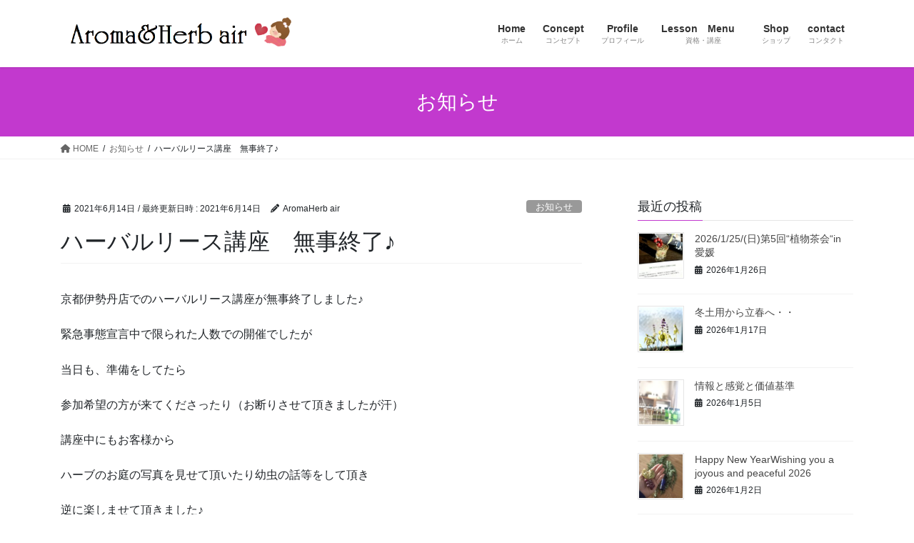

--- FILE ---
content_type: text/html; charset=UTF-8
request_url: http://air-riai.com/2021/06/14/%E3%83%8F%E3%83%BC%E3%83%90%E3%83%AB%E3%83%AA%E3%83%BC%E3%82%B9%E8%AC%9B%E5%BA%A7%E3%80%80%E7%84%A1%E4%BA%8B%E7%B5%82%E4%BA%86%E8%87%B4%E3%81%97%E3%81%BE%E3%81%97%E3%81%9F%E2%99%AA/
body_size: 16171
content:
<!DOCTYPE html>
<html lang="ja">
<head>
<meta charset="utf-8">
<meta http-equiv="X-UA-Compatible" content="IE=edge">
<meta name="viewport" content="width=device-width, initial-scale=1">

<title>ハーバルリース講座　無事終了♪ | Aroma&amp;Herb air</title>
<meta name='robots' content='max-image-preview:large' />
	<style>img:is([sizes="auto" i], [sizes^="auto," i]) { contain-intrinsic-size: 3000px 1500px }</style>
	<link rel='dns-prefetch' href='//stats.wp.com' />
<link rel='preconnect' href='//c0.wp.com' />
<link rel="alternate" type="application/rss+xml" title="Aroma&amp;Herb air &raquo; フィード" href="http://air-riai.com/feed/" />
<link rel="alternate" type="application/rss+xml" title="Aroma&amp;Herb air &raquo; コメントフィード" href="http://air-riai.com/comments/feed/" />
<link rel="alternate" type="application/rss+xml" title="Aroma&amp;Herb air &raquo; ハーバルリース講座　無事終了♪ のコメントのフィード" href="http://air-riai.com/2021/06/14/%e3%83%8f%e3%83%bc%e3%83%90%e3%83%ab%e3%83%aa%e3%83%bc%e3%82%b9%e8%ac%9b%e5%ba%a7%e3%80%80%e7%84%a1%e4%ba%8b%e7%b5%82%e4%ba%86%e8%87%b4%e3%81%97%e3%81%be%e3%81%97%e3%81%9f%e2%99%aa/feed/" />
<meta name="description" content="京都伊勢丹店でのハーバルリース講座が無事終了しました♪緊急事態宣言中で限られた人数での開催でしたが当日も、準備をしてたら参加希望の方が来てくださったり（お断りさせて頂きましたが汗）講座中にもお客様からハーブのお庭の写真を見せて頂いたり幼虫の話等をして頂き逆に楽しませて頂きました♪初めてリース作りをする方ばかりでしたが写真家の方や音楽プロデューサーの方占い師の方等もいて感性豊かで、上手に出来上がりました♪" /><script type="text/javascript">
/* <![CDATA[ */
window._wpemojiSettings = {"baseUrl":"https:\/\/s.w.org\/images\/core\/emoji\/16.0.1\/72x72\/","ext":".png","svgUrl":"https:\/\/s.w.org\/images\/core\/emoji\/16.0.1\/svg\/","svgExt":".svg","source":{"concatemoji":"http:\/\/air-riai.com\/wp-includes\/js\/wp-emoji-release.min.js?ver=6.8.3"}};
/*! This file is auto-generated */
!function(s,n){var o,i,e;function c(e){try{var t={supportTests:e,timestamp:(new Date).valueOf()};sessionStorage.setItem(o,JSON.stringify(t))}catch(e){}}function p(e,t,n){e.clearRect(0,0,e.canvas.width,e.canvas.height),e.fillText(t,0,0);var t=new Uint32Array(e.getImageData(0,0,e.canvas.width,e.canvas.height).data),a=(e.clearRect(0,0,e.canvas.width,e.canvas.height),e.fillText(n,0,0),new Uint32Array(e.getImageData(0,0,e.canvas.width,e.canvas.height).data));return t.every(function(e,t){return e===a[t]})}function u(e,t){e.clearRect(0,0,e.canvas.width,e.canvas.height),e.fillText(t,0,0);for(var n=e.getImageData(16,16,1,1),a=0;a<n.data.length;a++)if(0!==n.data[a])return!1;return!0}function f(e,t,n,a){switch(t){case"flag":return n(e,"\ud83c\udff3\ufe0f\u200d\u26a7\ufe0f","\ud83c\udff3\ufe0f\u200b\u26a7\ufe0f")?!1:!n(e,"\ud83c\udde8\ud83c\uddf6","\ud83c\udde8\u200b\ud83c\uddf6")&&!n(e,"\ud83c\udff4\udb40\udc67\udb40\udc62\udb40\udc65\udb40\udc6e\udb40\udc67\udb40\udc7f","\ud83c\udff4\u200b\udb40\udc67\u200b\udb40\udc62\u200b\udb40\udc65\u200b\udb40\udc6e\u200b\udb40\udc67\u200b\udb40\udc7f");case"emoji":return!a(e,"\ud83e\udedf")}return!1}function g(e,t,n,a){var r="undefined"!=typeof WorkerGlobalScope&&self instanceof WorkerGlobalScope?new OffscreenCanvas(300,150):s.createElement("canvas"),o=r.getContext("2d",{willReadFrequently:!0}),i=(o.textBaseline="top",o.font="600 32px Arial",{});return e.forEach(function(e){i[e]=t(o,e,n,a)}),i}function t(e){var t=s.createElement("script");t.src=e,t.defer=!0,s.head.appendChild(t)}"undefined"!=typeof Promise&&(o="wpEmojiSettingsSupports",i=["flag","emoji"],n.supports={everything:!0,everythingExceptFlag:!0},e=new Promise(function(e){s.addEventListener("DOMContentLoaded",e,{once:!0})}),new Promise(function(t){var n=function(){try{var e=JSON.parse(sessionStorage.getItem(o));if("object"==typeof e&&"number"==typeof e.timestamp&&(new Date).valueOf()<e.timestamp+604800&&"object"==typeof e.supportTests)return e.supportTests}catch(e){}return null}();if(!n){if("undefined"!=typeof Worker&&"undefined"!=typeof OffscreenCanvas&&"undefined"!=typeof URL&&URL.createObjectURL&&"undefined"!=typeof Blob)try{var e="postMessage("+g.toString()+"("+[JSON.stringify(i),f.toString(),p.toString(),u.toString()].join(",")+"));",a=new Blob([e],{type:"text/javascript"}),r=new Worker(URL.createObjectURL(a),{name:"wpTestEmojiSupports"});return void(r.onmessage=function(e){c(n=e.data),r.terminate(),t(n)})}catch(e){}c(n=g(i,f,p,u))}t(n)}).then(function(e){for(var t in e)n.supports[t]=e[t],n.supports.everything=n.supports.everything&&n.supports[t],"flag"!==t&&(n.supports.everythingExceptFlag=n.supports.everythingExceptFlag&&n.supports[t]);n.supports.everythingExceptFlag=n.supports.everythingExceptFlag&&!n.supports.flag,n.DOMReady=!1,n.readyCallback=function(){n.DOMReady=!0}}).then(function(){return e}).then(function(){var e;n.supports.everything||(n.readyCallback(),(e=n.source||{}).concatemoji?t(e.concatemoji):e.wpemoji&&e.twemoji&&(t(e.twemoji),t(e.wpemoji)))}))}((window,document),window._wpemojiSettings);
/* ]]> */
</script>
<link rel='stylesheet' id='vkExUnit_common_style-css' href='http://air-riai.com/wp-content/plugins/vk-all-in-one-expansion-unit/assets/css/vkExUnit_style.css?ver=9.112.3.0' type='text/css' media='all' />
<style id='vkExUnit_common_style-inline-css' type='text/css'>
:root {--ver_page_top_button_url:url(http://air-riai.com/wp-content/plugins/vk-all-in-one-expansion-unit/assets/images/to-top-btn-icon.svg);}@font-face {font-weight: normal;font-style: normal;font-family: "vk_sns";src: url("http://air-riai.com/wp-content/plugins/vk-all-in-one-expansion-unit/inc/sns/icons/fonts/vk_sns.eot?-bq20cj");src: url("http://air-riai.com/wp-content/plugins/vk-all-in-one-expansion-unit/inc/sns/icons/fonts/vk_sns.eot?#iefix-bq20cj") format("embedded-opentype"),url("http://air-riai.com/wp-content/plugins/vk-all-in-one-expansion-unit/inc/sns/icons/fonts/vk_sns.woff?-bq20cj") format("woff"),url("http://air-riai.com/wp-content/plugins/vk-all-in-one-expansion-unit/inc/sns/icons/fonts/vk_sns.ttf?-bq20cj") format("truetype"),url("http://air-riai.com/wp-content/plugins/vk-all-in-one-expansion-unit/inc/sns/icons/fonts/vk_sns.svg?-bq20cj#vk_sns") format("svg");}
.veu_promotion-alert__content--text {border: 1px solid rgba(0,0,0,0.125);padding: 0.5em 1em;border-radius: var(--vk-size-radius);margin-bottom: var(--vk-margin-block-bottom);font-size: 0.875rem;}/* Alert Content部分に段落タグを入れた場合に最後の段落の余白を0にする */.veu_promotion-alert__content--text p:last-of-type{margin-bottom:0;margin-top: 0;}
</style>
<style id='wp-emoji-styles-inline-css' type='text/css'>

	img.wp-smiley, img.emoji {
		display: inline !important;
		border: none !important;
		box-shadow: none !important;
		height: 1em !important;
		width: 1em !important;
		margin: 0 0.07em !important;
		vertical-align: -0.1em !important;
		background: none !important;
		padding: 0 !important;
	}
</style>
<link rel='stylesheet' id='wp-block-library-css' href='https://c0.wp.com/c/6.8.3/wp-includes/css/dist/block-library/style.min.css' type='text/css' media='all' />
<style id='wp-block-library-inline-css' type='text/css'>
/* VK Color Palettes */
</style>
<style id='classic-theme-styles-inline-css' type='text/css'>
/*! This file is auto-generated */
.wp-block-button__link{color:#fff;background-color:#32373c;border-radius:9999px;box-shadow:none;text-decoration:none;padding:calc(.667em + 2px) calc(1.333em + 2px);font-size:1.125em}.wp-block-file__button{background:#32373c;color:#fff;text-decoration:none}
</style>
<link rel='stylesheet' id='mediaelement-css' href='https://c0.wp.com/c/6.8.3/wp-includes/js/mediaelement/mediaelementplayer-legacy.min.css' type='text/css' media='all' />
<link rel='stylesheet' id='wp-mediaelement-css' href='https://c0.wp.com/c/6.8.3/wp-includes/js/mediaelement/wp-mediaelement.min.css' type='text/css' media='all' />
<style id='jetpack-sharing-buttons-style-inline-css' type='text/css'>
.jetpack-sharing-buttons__services-list{display:flex;flex-direction:row;flex-wrap:wrap;gap:0;list-style-type:none;margin:5px;padding:0}.jetpack-sharing-buttons__services-list.has-small-icon-size{font-size:12px}.jetpack-sharing-buttons__services-list.has-normal-icon-size{font-size:16px}.jetpack-sharing-buttons__services-list.has-large-icon-size{font-size:24px}.jetpack-sharing-buttons__services-list.has-huge-icon-size{font-size:36px}@media print{.jetpack-sharing-buttons__services-list{display:none!important}}.editor-styles-wrapper .wp-block-jetpack-sharing-buttons{gap:0;padding-inline-start:0}ul.jetpack-sharing-buttons__services-list.has-background{padding:1.25em 2.375em}
</style>
<style id='global-styles-inline-css' type='text/css'>
:root{--wp--preset--aspect-ratio--square: 1;--wp--preset--aspect-ratio--4-3: 4/3;--wp--preset--aspect-ratio--3-4: 3/4;--wp--preset--aspect-ratio--3-2: 3/2;--wp--preset--aspect-ratio--2-3: 2/3;--wp--preset--aspect-ratio--16-9: 16/9;--wp--preset--aspect-ratio--9-16: 9/16;--wp--preset--color--black: #000000;--wp--preset--color--cyan-bluish-gray: #abb8c3;--wp--preset--color--white: #ffffff;--wp--preset--color--pale-pink: #f78da7;--wp--preset--color--vivid-red: #cf2e2e;--wp--preset--color--luminous-vivid-orange: #ff6900;--wp--preset--color--luminous-vivid-amber: #fcb900;--wp--preset--color--light-green-cyan: #7bdcb5;--wp--preset--color--vivid-green-cyan: #00d084;--wp--preset--color--pale-cyan-blue: #8ed1fc;--wp--preset--color--vivid-cyan-blue: #0693e3;--wp--preset--color--vivid-purple: #9b51e0;--wp--preset--gradient--vivid-cyan-blue-to-vivid-purple: linear-gradient(135deg,rgba(6,147,227,1) 0%,rgb(155,81,224) 100%);--wp--preset--gradient--light-green-cyan-to-vivid-green-cyan: linear-gradient(135deg,rgb(122,220,180) 0%,rgb(0,208,130) 100%);--wp--preset--gradient--luminous-vivid-amber-to-luminous-vivid-orange: linear-gradient(135deg,rgba(252,185,0,1) 0%,rgba(255,105,0,1) 100%);--wp--preset--gradient--luminous-vivid-orange-to-vivid-red: linear-gradient(135deg,rgba(255,105,0,1) 0%,rgb(207,46,46) 100%);--wp--preset--gradient--very-light-gray-to-cyan-bluish-gray: linear-gradient(135deg,rgb(238,238,238) 0%,rgb(169,184,195) 100%);--wp--preset--gradient--cool-to-warm-spectrum: linear-gradient(135deg,rgb(74,234,220) 0%,rgb(151,120,209) 20%,rgb(207,42,186) 40%,rgb(238,44,130) 60%,rgb(251,105,98) 80%,rgb(254,248,76) 100%);--wp--preset--gradient--blush-light-purple: linear-gradient(135deg,rgb(255,206,236) 0%,rgb(152,150,240) 100%);--wp--preset--gradient--blush-bordeaux: linear-gradient(135deg,rgb(254,205,165) 0%,rgb(254,45,45) 50%,rgb(107,0,62) 100%);--wp--preset--gradient--luminous-dusk: linear-gradient(135deg,rgb(255,203,112) 0%,rgb(199,81,192) 50%,rgb(65,88,208) 100%);--wp--preset--gradient--pale-ocean: linear-gradient(135deg,rgb(255,245,203) 0%,rgb(182,227,212) 50%,rgb(51,167,181) 100%);--wp--preset--gradient--electric-grass: linear-gradient(135deg,rgb(202,248,128) 0%,rgb(113,206,126) 100%);--wp--preset--gradient--midnight: linear-gradient(135deg,rgb(2,3,129) 0%,rgb(40,116,252) 100%);--wp--preset--font-size--small: 13px;--wp--preset--font-size--medium: 20px;--wp--preset--font-size--large: 36px;--wp--preset--font-size--x-large: 42px;--wp--preset--spacing--20: 0.44rem;--wp--preset--spacing--30: 0.67rem;--wp--preset--spacing--40: 1rem;--wp--preset--spacing--50: 1.5rem;--wp--preset--spacing--60: 2.25rem;--wp--preset--spacing--70: 3.38rem;--wp--preset--spacing--80: 5.06rem;--wp--preset--shadow--natural: 6px 6px 9px rgba(0, 0, 0, 0.2);--wp--preset--shadow--deep: 12px 12px 50px rgba(0, 0, 0, 0.4);--wp--preset--shadow--sharp: 6px 6px 0px rgba(0, 0, 0, 0.2);--wp--preset--shadow--outlined: 6px 6px 0px -3px rgba(255, 255, 255, 1), 6px 6px rgba(0, 0, 0, 1);--wp--preset--shadow--crisp: 6px 6px 0px rgba(0, 0, 0, 1);}:where(.is-layout-flex){gap: 0.5em;}:where(.is-layout-grid){gap: 0.5em;}body .is-layout-flex{display: flex;}.is-layout-flex{flex-wrap: wrap;align-items: center;}.is-layout-flex > :is(*, div){margin: 0;}body .is-layout-grid{display: grid;}.is-layout-grid > :is(*, div){margin: 0;}:where(.wp-block-columns.is-layout-flex){gap: 2em;}:where(.wp-block-columns.is-layout-grid){gap: 2em;}:where(.wp-block-post-template.is-layout-flex){gap: 1.25em;}:where(.wp-block-post-template.is-layout-grid){gap: 1.25em;}.has-black-color{color: var(--wp--preset--color--black) !important;}.has-cyan-bluish-gray-color{color: var(--wp--preset--color--cyan-bluish-gray) !important;}.has-white-color{color: var(--wp--preset--color--white) !important;}.has-pale-pink-color{color: var(--wp--preset--color--pale-pink) !important;}.has-vivid-red-color{color: var(--wp--preset--color--vivid-red) !important;}.has-luminous-vivid-orange-color{color: var(--wp--preset--color--luminous-vivid-orange) !important;}.has-luminous-vivid-amber-color{color: var(--wp--preset--color--luminous-vivid-amber) !important;}.has-light-green-cyan-color{color: var(--wp--preset--color--light-green-cyan) !important;}.has-vivid-green-cyan-color{color: var(--wp--preset--color--vivid-green-cyan) !important;}.has-pale-cyan-blue-color{color: var(--wp--preset--color--pale-cyan-blue) !important;}.has-vivid-cyan-blue-color{color: var(--wp--preset--color--vivid-cyan-blue) !important;}.has-vivid-purple-color{color: var(--wp--preset--color--vivid-purple) !important;}.has-black-background-color{background-color: var(--wp--preset--color--black) !important;}.has-cyan-bluish-gray-background-color{background-color: var(--wp--preset--color--cyan-bluish-gray) !important;}.has-white-background-color{background-color: var(--wp--preset--color--white) !important;}.has-pale-pink-background-color{background-color: var(--wp--preset--color--pale-pink) !important;}.has-vivid-red-background-color{background-color: var(--wp--preset--color--vivid-red) !important;}.has-luminous-vivid-orange-background-color{background-color: var(--wp--preset--color--luminous-vivid-orange) !important;}.has-luminous-vivid-amber-background-color{background-color: var(--wp--preset--color--luminous-vivid-amber) !important;}.has-light-green-cyan-background-color{background-color: var(--wp--preset--color--light-green-cyan) !important;}.has-vivid-green-cyan-background-color{background-color: var(--wp--preset--color--vivid-green-cyan) !important;}.has-pale-cyan-blue-background-color{background-color: var(--wp--preset--color--pale-cyan-blue) !important;}.has-vivid-cyan-blue-background-color{background-color: var(--wp--preset--color--vivid-cyan-blue) !important;}.has-vivid-purple-background-color{background-color: var(--wp--preset--color--vivid-purple) !important;}.has-black-border-color{border-color: var(--wp--preset--color--black) !important;}.has-cyan-bluish-gray-border-color{border-color: var(--wp--preset--color--cyan-bluish-gray) !important;}.has-white-border-color{border-color: var(--wp--preset--color--white) !important;}.has-pale-pink-border-color{border-color: var(--wp--preset--color--pale-pink) !important;}.has-vivid-red-border-color{border-color: var(--wp--preset--color--vivid-red) !important;}.has-luminous-vivid-orange-border-color{border-color: var(--wp--preset--color--luminous-vivid-orange) !important;}.has-luminous-vivid-amber-border-color{border-color: var(--wp--preset--color--luminous-vivid-amber) !important;}.has-light-green-cyan-border-color{border-color: var(--wp--preset--color--light-green-cyan) !important;}.has-vivid-green-cyan-border-color{border-color: var(--wp--preset--color--vivid-green-cyan) !important;}.has-pale-cyan-blue-border-color{border-color: var(--wp--preset--color--pale-cyan-blue) !important;}.has-vivid-cyan-blue-border-color{border-color: var(--wp--preset--color--vivid-cyan-blue) !important;}.has-vivid-purple-border-color{border-color: var(--wp--preset--color--vivid-purple) !important;}.has-vivid-cyan-blue-to-vivid-purple-gradient-background{background: var(--wp--preset--gradient--vivid-cyan-blue-to-vivid-purple) !important;}.has-light-green-cyan-to-vivid-green-cyan-gradient-background{background: var(--wp--preset--gradient--light-green-cyan-to-vivid-green-cyan) !important;}.has-luminous-vivid-amber-to-luminous-vivid-orange-gradient-background{background: var(--wp--preset--gradient--luminous-vivid-amber-to-luminous-vivid-orange) !important;}.has-luminous-vivid-orange-to-vivid-red-gradient-background{background: var(--wp--preset--gradient--luminous-vivid-orange-to-vivid-red) !important;}.has-very-light-gray-to-cyan-bluish-gray-gradient-background{background: var(--wp--preset--gradient--very-light-gray-to-cyan-bluish-gray) !important;}.has-cool-to-warm-spectrum-gradient-background{background: var(--wp--preset--gradient--cool-to-warm-spectrum) !important;}.has-blush-light-purple-gradient-background{background: var(--wp--preset--gradient--blush-light-purple) !important;}.has-blush-bordeaux-gradient-background{background: var(--wp--preset--gradient--blush-bordeaux) !important;}.has-luminous-dusk-gradient-background{background: var(--wp--preset--gradient--luminous-dusk) !important;}.has-pale-ocean-gradient-background{background: var(--wp--preset--gradient--pale-ocean) !important;}.has-electric-grass-gradient-background{background: var(--wp--preset--gradient--electric-grass) !important;}.has-midnight-gradient-background{background: var(--wp--preset--gradient--midnight) !important;}.has-small-font-size{font-size: var(--wp--preset--font-size--small) !important;}.has-medium-font-size{font-size: var(--wp--preset--font-size--medium) !important;}.has-large-font-size{font-size: var(--wp--preset--font-size--large) !important;}.has-x-large-font-size{font-size: var(--wp--preset--font-size--x-large) !important;}
:where(.wp-block-post-template.is-layout-flex){gap: 1.25em;}:where(.wp-block-post-template.is-layout-grid){gap: 1.25em;}
:where(.wp-block-columns.is-layout-flex){gap: 2em;}:where(.wp-block-columns.is-layout-grid){gap: 2em;}
:root :where(.wp-block-pullquote){font-size: 1.5em;line-height: 1.6;}
</style>
<link rel='stylesheet' id='contact-form-7-css' href='http://air-riai.com/wp-content/plugins/contact-form-7/includes/css/styles.css?ver=6.1.3' type='text/css' media='all' />
<link rel='stylesheet' id='vk-swiper-style-css' href='http://air-riai.com/wp-content/plugins/vk-blocks/vendor/vektor-inc/vk-swiper/src/assets/css/swiper-bundle.min.css?ver=11.0.2' type='text/css' media='all' />
<link rel='stylesheet' id='bootstrap-4-style-css' href='http://air-riai.com/wp-content/themes/lightning/_g2/library/bootstrap-4/css/bootstrap.min.css?ver=4.5.0' type='text/css' media='all' />
<link rel='stylesheet' id='lightning-common-style-css' href='http://air-riai.com/wp-content/themes/lightning/_g2/assets/css/common.css?ver=15.30.0' type='text/css' media='all' />
<style id='lightning-common-style-inline-css' type='text/css'>
/* vk-mobile-nav */:root {--vk-mobile-nav-menu-btn-bg-src: url("http://air-riai.com/wp-content/themes/lightning/_g2/inc/vk-mobile-nav/package/images/vk-menu-btn-black.svg");--vk-mobile-nav-menu-btn-close-bg-src: url("http://air-riai.com/wp-content/themes/lightning/_g2/inc/vk-mobile-nav/package/images/vk-menu-close-black.svg");--vk-menu-acc-icon-open-black-bg-src: url("http://air-riai.com/wp-content/themes/lightning/_g2/inc/vk-mobile-nav/package/images/vk-menu-acc-icon-open-black.svg");--vk-menu-acc-icon-open-white-bg-src: url("http://air-riai.com/wp-content/themes/lightning/_g2/inc/vk-mobile-nav/package/images/vk-menu-acc-icon-open-white.svg");--vk-menu-acc-icon-close-black-bg-src: url("http://air-riai.com/wp-content/themes/lightning/_g2/inc/vk-mobile-nav/package/images/vk-menu-close-black.svg");--vk-menu-acc-icon-close-white-bg-src: url("http://air-riai.com/wp-content/themes/lightning/_g2/inc/vk-mobile-nav/package/images/vk-menu-close-white.svg");}
</style>
<link rel='stylesheet' id='lightning-design-style-css' href='http://air-riai.com/wp-content/themes/lightning/_g2/design-skin/origin2/css/style.css?ver=15.30.0' type='text/css' media='all' />
<style id='lightning-design-style-inline-css' type='text/css'>
:root {--color-key:#c239ce;--wp--preset--color--vk-color-primary:#c239ce;--color-key-dark:#a91de5;}
/* ltg common custom */:root {--vk-menu-acc-btn-border-color:#333;--vk-color-primary:#c239ce;--vk-color-primary-dark:#a91de5;--vk-color-primary-vivid:#d53fe3;--color-key:#c239ce;--wp--preset--color--vk-color-primary:#c239ce;--color-key-dark:#a91de5;}.veu_color_txt_key { color:#a91de5 ; }.veu_color_bg_key { background-color:#a91de5 ; }.veu_color_border_key { border-color:#a91de5 ; }.btn-default { border-color:#c239ce;color:#c239ce;}.btn-default:focus,.btn-default:hover { border-color:#c239ce;background-color: #c239ce; }.wp-block-search__button,.btn-primary { background-color:#c239ce;border-color:#a91de5; }.wp-block-search__button:focus,.wp-block-search__button:hover,.btn-primary:not(:disabled):not(.disabled):active,.btn-primary:focus,.btn-primary:hover { background-color:#a91de5;border-color:#c239ce; }.btn-outline-primary { color : #c239ce ; border-color:#c239ce; }.btn-outline-primary:not(:disabled):not(.disabled):active,.btn-outline-primary:focus,.btn-outline-primary:hover { color : #fff; background-color:#c239ce;border-color:#a91de5; }a { color:#c43bd6; }
.tagcloud a:before { font-family: "Font Awesome 5 Free";content: "\f02b";font-weight: bold; }
.media .media-body .media-heading a:hover { color:#c239ce; }@media (min-width: 768px){.gMenu > li:before,.gMenu > li.menu-item-has-children::after { border-bottom-color:#a91de5 }.gMenu li li { background-color:#a91de5 }.gMenu li li a:hover { background-color:#c239ce; }} /* @media (min-width: 768px) */.page-header { background-color:#c239ce; }h2,.mainSection-title { border-top-color:#c239ce; }h3:after,.subSection-title:after { border-bottom-color:#c239ce; }ul.page-numbers li span.page-numbers.current,.page-link dl .post-page-numbers.current { background-color:#c239ce; }.pager li > a { border-color:#c239ce;color:#c239ce;}.pager li > a:hover { background-color:#c239ce;color:#fff;}.siteFooter { border-top-color:#c239ce; }dt { border-left-color:#c239ce; }:root {--g_nav_main_acc_icon_open_url:url(http://air-riai.com/wp-content/themes/lightning/_g2/inc/vk-mobile-nav/package/images/vk-menu-acc-icon-open-black.svg);--g_nav_main_acc_icon_close_url: url(http://air-riai.com/wp-content/themes/lightning/_g2/inc/vk-mobile-nav/package/images/vk-menu-close-black.svg);--g_nav_sub_acc_icon_open_url: url(http://air-riai.com/wp-content/themes/lightning/_g2/inc/vk-mobile-nav/package/images/vk-menu-acc-icon-open-white.svg);--g_nav_sub_acc_icon_close_url: url(http://air-riai.com/wp-content/themes/lightning/_g2/inc/vk-mobile-nav/package/images/vk-menu-close-white.svg);}
</style>
<link rel='stylesheet' id='veu-cta-css' href='http://air-riai.com/wp-content/plugins/vk-all-in-one-expansion-unit/inc/call-to-action/package/assets/css/style.css?ver=9.112.3.0' type='text/css' media='all' />
<link rel='stylesheet' id='vk-blocks-build-css-css' href='http://air-riai.com/wp-content/plugins/vk-blocks/build/block-build.css?ver=1.114.2.1' type='text/css' media='all' />
<style id='vk-blocks-build-css-inline-css' type='text/css'>
:root {--vk_flow-arrow: url(http://air-riai.com/wp-content/plugins/vk-blocks/inc/vk-blocks/images/arrow_bottom.svg);--vk_image-mask-circle: url(http://air-riai.com/wp-content/plugins/vk-blocks/inc/vk-blocks/images/circle.svg);--vk_image-mask-wave01: url(http://air-riai.com/wp-content/plugins/vk-blocks/inc/vk-blocks/images/wave01.svg);--vk_image-mask-wave02: url(http://air-riai.com/wp-content/plugins/vk-blocks/inc/vk-blocks/images/wave02.svg);--vk_image-mask-wave03: url(http://air-riai.com/wp-content/plugins/vk-blocks/inc/vk-blocks/images/wave03.svg);--vk_image-mask-wave04: url(http://air-riai.com/wp-content/plugins/vk-blocks/inc/vk-blocks/images/wave04.svg);}

	:root {

		--vk-balloon-border-width:1px;

		--vk-balloon-speech-offset:-12px;
	}
	
</style>
<link rel='stylesheet' id='lightning-theme-style-css' href='http://air-riai.com/wp-content/themes/lightning/style.css?ver=15.30.0' type='text/css' media='all' />
<link rel='stylesheet' id='vk-font-awesome-css' href='http://air-riai.com/wp-content/themes/lightning/vendor/vektor-inc/font-awesome-versions/src/versions/6/css/all.min.css?ver=6.4.2' type='text/css' media='all' />
<script type="text/javascript" src="https://c0.wp.com/c/6.8.3/wp-includes/js/jquery/jquery.min.js" id="jquery-core-js"></script>
<script type="text/javascript" src="https://c0.wp.com/c/6.8.3/wp-includes/js/jquery/jquery-migrate.min.js" id="jquery-migrate-js"></script>
<link rel="https://api.w.org/" href="http://air-riai.com/wp-json/" /><link rel="alternate" title="JSON" type="application/json" href="http://air-riai.com/wp-json/wp/v2/posts/1215" /><link rel="EditURI" type="application/rsd+xml" title="RSD" href="http://air-riai.com/xmlrpc.php?rsd" />
<meta name="generator" content="WordPress 6.8.3" />
<link rel="canonical" href="http://air-riai.com/2021/06/14/%e3%83%8f%e3%83%bc%e3%83%90%e3%83%ab%e3%83%aa%e3%83%bc%e3%82%b9%e8%ac%9b%e5%ba%a7%e3%80%80%e7%84%a1%e4%ba%8b%e7%b5%82%e4%ba%86%e8%87%b4%e3%81%97%e3%81%be%e3%81%97%e3%81%9f%e2%99%aa/" />
<link rel='shortlink' href='http://air-riai.com/?p=1215' />
<link rel="alternate" title="oEmbed (JSON)" type="application/json+oembed" href="http://air-riai.com/wp-json/oembed/1.0/embed?url=http%3A%2F%2Fair-riai.com%2F2021%2F06%2F14%2F%25e3%2583%258f%25e3%2583%25bc%25e3%2583%2590%25e3%2583%25ab%25e3%2583%25aa%25e3%2583%25bc%25e3%2582%25b9%25e8%25ac%259b%25e5%25ba%25a7%25e3%2580%2580%25e7%2584%25a1%25e4%25ba%258b%25e7%25b5%2582%25e4%25ba%2586%25e8%2587%25b4%25e3%2581%2597%25e3%2581%25be%25e3%2581%2597%25e3%2581%259f%25e2%2599%25aa%2F" />
<link rel="alternate" title="oEmbed (XML)" type="text/xml+oembed" href="http://air-riai.com/wp-json/oembed/1.0/embed?url=http%3A%2F%2Fair-riai.com%2F2021%2F06%2F14%2F%25e3%2583%258f%25e3%2583%25bc%25e3%2583%2590%25e3%2583%25ab%25e3%2583%25aa%25e3%2583%25bc%25e3%2582%25b9%25e8%25ac%259b%25e5%25ba%25a7%25e3%2580%2580%25e7%2584%25a1%25e4%25ba%258b%25e7%25b5%2582%25e4%25ba%2586%25e8%2587%25b4%25e3%2581%2597%25e3%2581%25be%25e3%2581%2597%25e3%2581%259f%25e2%2599%25aa%2F&#038;format=xml" />
	<style>img#wpstats{display:none}</style>
		<style id="lightning-color-custom-for-plugins" type="text/css">/* ltg theme common */.color_key_bg,.color_key_bg_hover:hover{background-color: #c239ce;}.color_key_txt,.color_key_txt_hover:hover{color: #c239ce;}.color_key_border,.color_key_border_hover:hover{border-color: #c239ce;}.color_key_dark_bg,.color_key_dark_bg_hover:hover{background-color: #a91de5;}.color_key_dark_txt,.color_key_dark_txt_hover:hover{color: #a91de5;}.color_key_dark_border,.color_key_dark_border_hover:hover{border-color: #a91de5;}</style><!-- [ VK All in One Expansion Unit OGP ] -->
<meta property="og:site_name" content="Aroma&amp;Herb air" />
<meta property="og:url" content="http://air-riai.com/2021/06/14/%e3%83%8f%e3%83%bc%e3%83%90%e3%83%ab%e3%83%aa%e3%83%bc%e3%82%b9%e8%ac%9b%e5%ba%a7%e3%80%80%e7%84%a1%e4%ba%8b%e7%b5%82%e4%ba%86%e8%87%b4%e3%81%97%e3%81%be%e3%81%97%e3%81%9f%e2%99%aa/" />
<meta property="og:title" content="ハーバルリース講座　無事終了♪ | Aroma&amp;Herb air" />
<meta property="og:description" content="京都伊勢丹店でのハーバルリース講座が無事終了しました♪緊急事態宣言中で限られた人数での開催でしたが当日も、準備をしてたら参加希望の方が来てくださったり（お断りさせて頂きましたが汗）講座中にもお客様からハーブのお庭の写真を見せて頂いたり幼虫の話等をして頂き逆に楽しませて頂きました♪初めてリース作りをする方ばかりでしたが写真家の方や音楽プロデューサーの方占い師の方等もいて感性豊かで、上手に出来上がりました♪" />
<meta property="og:type" content="article" />
<meta property="og:image" content="http://air-riai.com/wp-content/uploads/2021/06/unnamed1-1.jpg" />
<meta property="og:image:width" content="504" />
<meta property="og:image:height" content="504" />
<!-- [ / VK All in One Expansion Unit OGP ] -->
<!-- [ VK All in One Expansion Unit twitter card ] -->
<meta name="twitter:card" content="summary_large_image">
<meta name="twitter:description" content="京都伊勢丹店でのハーバルリース講座が無事終了しました♪緊急事態宣言中で限られた人数での開催でしたが当日も、準備をしてたら参加希望の方が来てくださったり（お断りさせて頂きましたが汗）講座中にもお客様からハーブのお庭の写真を見せて頂いたり幼虫の話等をして頂き逆に楽しませて頂きました♪初めてリース作りをする方ばかりでしたが写真家の方や音楽プロデューサーの方占い師の方等もいて感性豊かで、上手に出来上がりました♪">
<meta name="twitter:title" content="ハーバルリース講座　無事終了♪ | Aroma&amp;Herb air">
<meta name="twitter:url" content="http://air-riai.com/2021/06/14/%e3%83%8f%e3%83%bc%e3%83%90%e3%83%ab%e3%83%aa%e3%83%bc%e3%82%b9%e8%ac%9b%e5%ba%a7%e3%80%80%e7%84%a1%e4%ba%8b%e7%b5%82%e4%ba%86%e8%87%b4%e3%81%97%e3%81%be%e3%81%97%e3%81%9f%e2%99%aa/">
	<meta name="twitter:image" content="http://air-riai.com/wp-content/uploads/2021/06/unnamed1-1.jpg">
	<meta name="twitter:domain" content="air-riai.com">
	<!-- [ / VK All in One Expansion Unit twitter card ] -->
	<!-- [ VK All in One Expansion Unit Article Structure Data ] --><script type="application/ld+json">{"@context":"https://schema.org/","@type":"Article","headline":"ハーバルリース講座　無事終了♪","image":"http://air-riai.com/wp-content/uploads/2021/06/unnamed1-1-320x180.jpg","datePublished":"2021-06-14T21:42:01+09:00","dateModified":"2021-06-14T21:49:05+09:00","author":{"@type":"","name":"AromaHerb air","url":"http://air-riai.com/","sameAs":""}}</script><!-- [ / VK All in One Expansion Unit Article Structure Data ] -->
</head>
<body class="wp-singular post-template-default single single-post postid-1215 single-format-standard wp-theme-lightning vk-blocks fa_v6_css post-name-%e3%83%8f%e3%83%bc%e3%83%90%e3%83%ab%e3%83%aa%e3%83%bc%e3%82%b9%e8%ac%9b%e5%ba%a7%e3%80%80%e7%84%a1%e4%ba%8b%e7%b5%82%e4%ba%86%e8%87%b4%e3%81%97%e3%81%be%e3%81%97%e3%81%9f%e2%99%aa category-new category-%e3%83%96%e3%83%ad%e3%82%b0 post-type-post sidebar-fix sidebar-fix-priority-top bootstrap4 device-pc">
<a class="skip-link screen-reader-text" href="#main">コンテンツへスキップ</a>
<a class="skip-link screen-reader-text" href="#vk-mobile-nav">ナビゲーションに移動</a>
<header class="siteHeader">
		<div class="container siteHeadContainer">
		<div class="navbar-header">
						<p class="navbar-brand siteHeader_logo">
			<a href="http://air-riai.com/">
				<span><img src="http://air-riai.com/wp-content/uploads/2020/09/キャラクター-1.png" alt="Aroma&amp;Herb air" /></span>
			</a>
			</p>
					</div>

					<div id="gMenu_outer" class="gMenu_outer">
				<nav class="menu-%e3%83%a1%e3%82%a4%e3%83%b3%e3%83%a1%e3%83%8b%e3%83%a5%e3%83%bc-container"><ul id="menu-%e3%83%a1%e3%82%a4%e3%83%b3%e3%83%a1%e3%83%8b%e3%83%a5%e3%83%bc" class="menu gMenu vk-menu-acc"><li id="menu-item-156" class="menu-item menu-item-type-custom menu-item-object-custom menu-item-home"><a href="http://air-riai.com"><strong class="gMenu_name">Home</strong><span class="gMenu_description">ホーム</span></a></li>
<li id="menu-item-122" class="menu-item menu-item-type-post_type menu-item-object-page"><a href="http://air-riai.com/concept/"><strong class="gMenu_name">Concept</strong><span class="gMenu_description">コンセプト</span></a></li>
<li id="menu-item-121" class="menu-item menu-item-type-post_type menu-item-object-page"><a href="http://air-riai.com/profile/"><strong class="gMenu_name">Profile</strong><span class="gMenu_description">プロフィール</span></a></li>
<li id="menu-item-120" class="menu-item menu-item-type-post_type menu-item-object-page menu-item-has-children"><a href="http://air-riai.com/lesson-menu/"><strong class="gMenu_name">Lesson　Menu　</strong><span class="gMenu_description">資格・講座</span></a>
<ul class="sub-menu">
	<li id="menu-item-159" class="menu-item menu-item-type-post_type menu-item-object-page menu-item-has-children"><a href="http://air-riai.com/lesson-menu/aroma/">Aroma</a>
	<ul class="sub-menu">
		<li id="menu-item-158" class="menu-item menu-item-type-post_type menu-item-object-page menu-item-has-children"><a href="http://air-riai.com/lesson-menu/herb/">Herb</a>
		<ul class="sub-menu">
			<li id="menu-item-1940" class="menu-item menu-item-type-post_type menu-item-object-page"><a href="http://air-riai.com/lesson-menu/herbtoaromanokusuribako/">ハーブとアロマのくすり箱</a></li>
			<li id="menu-item-538" class="menu-item menu-item-type-post_type menu-item-object-page"><a href="http://air-riai.com/lesson-menu/syuukakuhannoubunseki/">嗅覚反応分析</a></li>
		</ul>
</li>
	</ul>
</li>
</ul>
</li>
<li id="menu-item-119" class="menu-item menu-item-type-post_type menu-item-object-page"><a href="http://air-riai.com/shop/"><strong class="gMenu_name">Shop</strong><span class="gMenu_description">ショップ</span></a></li>
<li id="menu-item-137" class="menu-item menu-item-type-post_type menu-item-object-page"><a href="http://air-riai.com/contact/"><strong class="gMenu_name">contact</strong><span class="gMenu_description">コンタクト</span></a></li>
</ul></nav>			</div>
			</div>
	</header>

<div class="section page-header"><div class="container"><div class="row"><div class="col-md-12">
<div class="page-header_pageTitle">
お知らせ</div>
</div></div></div></div><!-- [ /.page-header ] -->


<!-- [ .breadSection ] --><div class="section breadSection"><div class="container"><div class="row"><ol class="breadcrumb" itemscope itemtype="https://schema.org/BreadcrumbList"><li id="panHome" itemprop="itemListElement" itemscope itemtype="http://schema.org/ListItem"><a itemprop="item" href="http://air-riai.com/"><span itemprop="name"><i class="fa fa-home"></i> HOME</span></a><meta itemprop="position" content="1" /></li><li itemprop="itemListElement" itemscope itemtype="http://schema.org/ListItem"><a itemprop="item" href="http://air-riai.com/category/new/"><span itemprop="name">お知らせ</span></a><meta itemprop="position" content="2" /></li><li><span>ハーバルリース講座　無事終了♪</span><meta itemprop="position" content="3" /></li></ol></div></div></div><!-- [ /.breadSection ] -->

<div class="section siteContent">
<div class="container">
<div class="row">

	<div class="col mainSection mainSection-col-two baseSection vk_posts-mainSection" id="main" role="main">
				<article id="post-1215" class="entry entry-full post-1215 post type-post status-publish format-standard has-post-thumbnail hentry category-new category-8">

	
	
		<header class="entry-header">
			<div class="entry-meta">


<span class="published entry-meta_items">2021年6月14日</span>

<span class="entry-meta_items entry-meta_updated">/ 最終更新日時 : <span class="updated">2021年6月14日</span></span>


	
	<span class="vcard author entry-meta_items entry-meta_items_author"><span class="fn">AromaHerb air</span></span>



<span class="entry-meta_items entry-meta_items_term"><a href="http://air-riai.com/category/new/" class="btn btn-xs btn-primary entry-meta_items_term_button" style="background-color:#999999;border:none;">お知らせ</a></span>
</div>
				<h1 class="entry-title">
											ハーバルリース講座　無事終了♪									</h1>
		</header>

	
	
	<div class="entry-body">
				
<p>京都伊勢丹店でのハーバルリース講座が無事終了しました♪</p>



<p>緊急事態宣言中で限られた人数での開催でしたが</p>



<p>当日も、準備をしてたら</p>



<p>参加希望の方が来てくださったり（お断りさせて頂きましたが汗）</p>



<p>講座中にもお客様から</p>



<p>ハーブのお庭の写真を見せて頂いたり幼虫の話等をして頂き</p>



<p>逆に楽しませて頂きました♪</p>



<p>初めてリース作りをする方ばかりでしたが</p>



<p>写真家の方や音楽プロデューサーの方占い師の方等もいて</p>



<p>感性豊かで、上手に出来上がりました♪</p>



<p>楽しすぎて気持ちが上がりすぎて</p>



<p>いつも以上に・・・</p>



<p>よく寝ました<img decoding="async" height="16" width="16" alt="💕" src="https://static.xx.fbcdn.net/images/emoji.php/v9/t68/1/16/1f495.png"></p>



<p>ありがとうございます。</p>



<div class="wp-block-jetpack-tiled-gallery aligncenter is-style-rectangular"><div class="tiled-gallery__gallery"><div class="tiled-gallery__row"><div class="tiled-gallery__col" style="flex-basis:47.29152576856066%"><figure class="tiled-gallery__item"><img decoding="async" srcset="https://i0.wp.com/air-riai.com/wp-content/uploads/2021/06/unnamed1-1.jpg?strip=info&#038;w=504 504w" alt="" data-height="504" data-id="1216" data-link="http://air-riai.com/?attachment_id=1216" data-url="http://air-riai.com/wp-content/uploads/2021/06/unnamed1-1.jpg" data-width="504" src="https://i0.wp.com/air-riai.com/wp-content/uploads/2021/06/unnamed1-1.jpg" layout="responsive"/></figure></div><div class="tiled-gallery__col" style="flex-basis:31.892347511604406%"><figure class="tiled-gallery__item"><img decoding="async" srcset="https://i2.wp.com/air-riai.com/wp-content/uploads/2021/06/unnamed-1.jpg?strip=info&#038;w=438 438w" alt="" data-height="650" data-id="1217" data-link="http://air-riai.com/?attachment_id=1217" data-url="http://air-riai.com/wp-content/uploads/2021/06/unnamed-1.jpg" data-width="438" src="https://i2.wp.com/air-riai.com/wp-content/uploads/2021/06/unnamed-1.jpg" layout="responsive"/></figure></div><div class="tiled-gallery__col" style="flex-basis:20.816126719834948%"><figure class="tiled-gallery__item"><img decoding="async" srcset="https://i2.wp.com/air-riai.com/wp-content/uploads/2021/06/unnamed2-1.jpg?strip=info&#038;w=235 235w" alt="" data-height="535" data-id="1218" data-link="http://air-riai.com/?attachment_id=1218" data-url="http://air-riai.com/wp-content/uploads/2021/06/unnamed2-1.jpg" data-width="235" src="https://i2.wp.com/air-riai.com/wp-content/uploads/2021/06/unnamed2-1.jpg" layout="responsive"/></figure></div></div></div></div>



<p>午後の部～お客様の素敵なリースです♪～</p>



<p></p>
<div class="veu_socialSet veu_socialSet-auto veu_socialSet-position-after veu_contentAddSection"><script>window.twttr=(function(d,s,id){var js,fjs=d.getElementsByTagName(s)[0],t=window.twttr||{};if(d.getElementById(id))return t;js=d.createElement(s);js.id=id;js.src="https://platform.twitter.com/widgets.js";fjs.parentNode.insertBefore(js,fjs);t._e=[];t.ready=function(f){t._e.push(f);};return t;}(document,"script","twitter-wjs"));</script><ul><li class="sb_bluesky sb_icon"><a class="sb_icon_inner" href="https://bsky.app/intent/compose?text=%E3%83%8F%E3%83%BC%E3%83%90%E3%83%AB%E3%83%AA%E3%83%BC%E3%82%B9%E8%AC%9B%E5%BA%A7%E3%80%80%E7%84%A1%E4%BA%8B%E7%B5%82%E4%BA%86%E2%99%AA%20%7C%20Aroma%26amp%3BHerb%20air%0Ahttp%3A%2F%2Fair-riai.com%2F2021%2F06%2F14%2F%25e3%2583%258f%25e3%2583%25bc%25e3%2583%2590%25e3%2583%25ab%25e3%2583%25aa%25e3%2583%25bc%25e3%2582%25b9%25e8%25ac%259b%25e5%25ba%25a7%25e3%2580%2580%25e7%2584%25a1%25e4%25ba%258b%25e7%25b5%2582%25e4%25ba%2586%25e8%2587%25b4%25e3%2581%2597%25e3%2581%25be%25e3%2581%2597%25e3%2581%259f%25e2%2599%25aa%2F" target="_blank" ><span class="vk_icon_w_r_sns_bluesky icon_sns"></span><span class="sns_txt">Bluesky</span></a></li><li class="sb_copy sb_icon"><button class="copy-button sb_icon_inner"data-clipboard-text="ハーバルリース講座　無事終了♪ | Aroma&amp;Herb air http://air-riai.com/2021/06/14/%e3%83%8f%e3%83%bc%e3%83%90%e3%83%ab%e3%83%aa%e3%83%bc%e3%82%b9%e8%ac%9b%e5%ba%a7%e3%80%80%e7%84%a1%e4%ba%8b%e7%b5%82%e4%ba%86%e8%87%b4%e3%81%97%e3%81%be%e3%81%97%e3%81%9f%e2%99%aa/"><span class="vk_icon_w_r_sns_copy icon_sns"><i class="fas fa-copy"></i></span><span class="sns_txt">Copy</span></button></li></ul></div><!-- [ /.socialSet ] -->			</div>

	
	
	
	
		<div class="entry-footer">

			<div class="entry-meta-dataList"><dl><dt>カテゴリー</dt><dd><a href="http://air-riai.com/category/new/">お知らせ</a>、<a href="http://air-riai.com/category/%e3%83%96%e3%83%ad%e3%82%b0/">ブログ</a></dd></dl></div>
		</div><!-- [ /.entry-footer ] -->
	
	
			
	
		
		
		
		
	
	
</article><!-- [ /#post-1215 ] -->


	<div class="vk_posts postNextPrev">

		<div id="post-1205" class="vk_post vk_post-postType-post card card-post card-horizontal card-sm vk_post-col-xs-12 vk_post-col-sm-12 vk_post-col-md-6 post-1205 post type-post status-publish format-standard has-post-thumbnail hentry category-new category-8"><div class="card-horizontal-inner-row"><div class="vk_post-col-5 col-5 card-img-outer"><div class="vk_post_imgOuter" style="background-image:url(http://air-riai.com/wp-content/uploads/2021/06/unnamed.jpg)"><a href="http://air-riai.com/2021/06/02/%e5%88%9d%e5%a4%8f%e3%81%ae%e3%83%8f%e3%83%bc%e3%83%90%e3%83%ab%e3%83%aa%e3%83%bc%e3%82%b9%e8%ac%9b%e5%ba%a7/"><div class="card-img-overlay"><span class="vk_post_imgOuter_singleTermLabel" style="color:#fff;background-color:#999999">お知らせ</span></div><img src="http://air-riai.com/wp-content/uploads/2021/06/unnamed-290x300.jpg" class="vk_post_imgOuter_img card-img card-img-use-bg wp-post-image" sizes="auto, (max-width: 290px) 100vw, 290px" /></a></div><!-- [ /.vk_post_imgOuter ] --></div><!-- /.col --><div class="vk_post-col-7 col-7"><div class="vk_post_body card-body"><p class="postNextPrev_label">前の記事</p><h5 class="vk_post_title card-title"><a href="http://air-riai.com/2021/06/02/%e5%88%9d%e5%a4%8f%e3%81%ae%e3%83%8f%e3%83%bc%e3%83%90%e3%83%ab%e3%83%aa%e3%83%bc%e3%82%b9%e8%ac%9b%e5%ba%a7/">初夏のハーバルリース講座</a></h5><div class="vk_post_date card-date published">2021年6月2日</div></div><!-- [ /.card-body ] --></div><!-- /.col --></div><!-- [ /.row ] --></div><!-- [ /.card ] -->
		<div id="post-1224" class="vk_post vk_post-postType-post card card-post card-horizontal card-sm vk_post-col-xs-12 vk_post-col-sm-12 vk_post-col-md-6 card-horizontal-reverse postNextPrev_next post-1224 post type-post status-publish format-standard has-post-thumbnail hentry category-8"><div class="card-horizontal-inner-row"><div class="vk_post-col-5 col-5 card-img-outer"><div class="vk_post_imgOuter" style="background-image:url(http://air-riai.com/wp-content/uploads/2021/06/unnamed2-2.jpg)"><a href="http://air-riai.com/2021/06/19/%e5%8c%bb%e7%99%82%e3%81%a8%e6%a4%8d%e7%89%a9%e7%99%82%e6%b3%95%e3%81%ae%e5%8b%89%e5%bc%b7%e4%bc%9a%e3%81%b8/"><div class="card-img-overlay"><span class="vk_post_imgOuter_singleTermLabel" style="color:#fff;background-color:#999999">ブログ</span></div><img src="http://air-riai.com/wp-content/uploads/2021/06/unnamed2-2-300x300.jpg" class="vk_post_imgOuter_img card-img card-img-use-bg wp-post-image" sizes="auto, (max-width: 300px) 100vw, 300px" /></a></div><!-- [ /.vk_post_imgOuter ] --></div><!-- /.col --><div class="vk_post-col-7 col-7"><div class="vk_post_body card-body"><p class="postNextPrev_label">次の記事</p><h5 class="vk_post_title card-title"><a href="http://air-riai.com/2021/06/19/%e5%8c%bb%e7%99%82%e3%81%a8%e6%a4%8d%e7%89%a9%e7%99%82%e6%b3%95%e3%81%ae%e5%8b%89%e5%bc%b7%e4%bc%9a%e3%81%b8/">医療と植物療法の勉強会へ</a></h5><div class="vk_post_date card-date published">2021年6月19日</div></div><!-- [ /.card-body ] --></div><!-- /.col --></div><!-- [ /.row ] --></div><!-- [ /.card ] -->
		</div>
					</div><!-- [ /.mainSection ] -->

			<div class="col subSection sideSection sideSection-col-two baseSection">
						

<aside class="widget widget_postlist">
<h1 class="subSection-title">最近の投稿</h1>

  <div class="media">

	
	  <div class="media-left postList_thumbnail">
		<a href="http://air-riai.com/2026/01/26/2026-1-25-%e6%97%a5%e7%ac%ac5%e5%9b%9e%e6%a4%8d%e7%89%a9%e8%8c%b6%e4%bc%9ain-%e6%84%9b%e5%aa%9b/">
		<img width="150" height="150" src="http://air-riai.com/wp-content/uploads/2026/01/IMG_8736-150x150.jpeg" class="attachment-thumbnail size-thumbnail wp-post-image" alt="" decoding="async" loading="lazy" />		</a>
	  </div>

	
	<div class="media-body">
	  <h4 class="media-heading"><a href="http://air-riai.com/2026/01/26/2026-1-25-%e6%97%a5%e7%ac%ac5%e5%9b%9e%e6%a4%8d%e7%89%a9%e8%8c%b6%e4%bc%9ain-%e6%84%9b%e5%aa%9b/">2026/1/25/(日)第5回“植物茶会“in 愛媛</a></h4>
	  <div class="published entry-meta_items">2026年1月26日</div>
	</div>
  </div>


  <div class="media">

	
	  <div class="media-left postList_thumbnail">
		<a href="http://air-riai.com/2026/01/17/%e5%86%ac%e5%9c%9f%e7%94%a8%e3%81%8b%e3%82%89%e7%ab%8b%e6%98%a5%e3%81%b8%e3%83%bb%e3%83%bb/">
		<img width="150" height="150" src="http://air-riai.com/wp-content/uploads/2026/01/IMG_8543-150x150.jpeg" class="attachment-thumbnail size-thumbnail wp-post-image" alt="" decoding="async" loading="lazy" />		</a>
	  </div>

	
	<div class="media-body">
	  <h4 class="media-heading"><a href="http://air-riai.com/2026/01/17/%e5%86%ac%e5%9c%9f%e7%94%a8%e3%81%8b%e3%82%89%e7%ab%8b%e6%98%a5%e3%81%b8%e3%83%bb%e3%83%bb/">冬土用から立春へ・・</a></h4>
	  <div class="published entry-meta_items">2026年1月17日</div>
	</div>
  </div>


  <div class="media">

	
	  <div class="media-left postList_thumbnail">
		<a href="http://air-riai.com/2026/01/05/%e6%83%85%e5%a0%b1%e3%81%a8%e6%84%9f%e8%a6%9a%e3%81%a8%e4%be%a1%e5%80%a4%e5%9f%ba%e6%ba%96/">
		<img width="150" height="150" src="http://air-riai.com/wp-content/uploads/2026/01/IMG_8275-150x150.jpeg" class="attachment-thumbnail size-thumbnail wp-post-image" alt="" decoding="async" loading="lazy" />		</a>
	  </div>

	
	<div class="media-body">
	  <h4 class="media-heading"><a href="http://air-riai.com/2026/01/05/%e6%83%85%e5%a0%b1%e3%81%a8%e6%84%9f%e8%a6%9a%e3%81%a8%e4%be%a1%e5%80%a4%e5%9f%ba%e6%ba%96/">情報と感覚と価値基準</a></h4>
	  <div class="published entry-meta_items">2026年1月5日</div>
	</div>
  </div>


  <div class="media">

	
	  <div class="media-left postList_thumbnail">
		<a href="http://air-riai.com/2026/01/02/happy-new-yearwishing-you-a-joyous-and-peaceful-2026/">
		<img width="150" height="150" src="http://air-riai.com/wp-content/uploads/2026/01/IMG_8460-150x150.jpeg" class="attachment-thumbnail size-thumbnail wp-post-image" alt="" decoding="async" loading="lazy" />		</a>
	  </div>

	
	<div class="media-body">
	  <h4 class="media-heading"><a href="http://air-riai.com/2026/01/02/happy-new-yearwishing-you-a-joyous-and-peaceful-2026/">Happy New YearWishing you a joyous and peaceful 2026</a></h4>
	  <div class="published entry-meta_items">2026年1月2日</div>
	</div>
  </div>


  <div class="media">

	
	  <div class="media-left postList_thumbnail">
		<a href="http://air-riai.com/2025/12/29/3292/">
		<img width="150" height="150" src="http://air-riai.com/wp-content/uploads/2025/12/IMG_8359-150x150.jpeg" class="attachment-thumbnail size-thumbnail wp-post-image" alt="" decoding="async" loading="lazy" />		</a>
	  </div>

	
	<div class="media-body">
	  <h4 class="media-heading"><a href="http://air-riai.com/2025/12/29/3292/"></a></h4>
	  <div class="published entry-meta_items">2025年12月29日</div>
	</div>
  </div>


  <div class="media">

	
	  <div class="media-left postList_thumbnail">
		<a href="http://air-riai.com/2025/12/15/nard%e3%83%bb%e3%82%a2%e3%83%ad%e3%83%9e%e3%83%86%e3%83%a9%e3%83%94%e3%83%bc%e3%82%bb%e3%83%9f%e3%83%8a%e3%83%bc2025/">
		<img width="150" height="150" src="http://air-riai.com/wp-content/uploads/2025/12/IMG_8374-150x150.jpeg" class="attachment-thumbnail size-thumbnail wp-post-image" alt="" decoding="async" loading="lazy" />		</a>
	  </div>

	
	<div class="media-body">
	  <h4 class="media-heading"><a href="http://air-riai.com/2025/12/15/nard%e3%83%bb%e3%82%a2%e3%83%ad%e3%83%9e%e3%83%86%e3%83%a9%e3%83%94%e3%83%bc%e3%82%bb%e3%83%9f%e3%83%8a%e3%83%bc2025/">NARD・アロマテラピーセミナー2025</a></h4>
	  <div class="published entry-meta_items">2025年12月15日</div>
	</div>
  </div>


  <div class="media">

	
	  <div class="media-left postList_thumbnail">
		<a href="http://air-riai.com/2025/12/06/%e7%99%bd%e3%81%84%e6%b9%af%e6%b0%97%e3%82%92%e3%81%bf%e3%82%8b%e3%81%a0%e3%81%91%e3%81%a7/">
		<img width="150" height="150" src="http://air-riai.com/wp-content/uploads/2025/12/IMG_8212-150x150.jpeg" class="attachment-thumbnail size-thumbnail wp-post-image" alt="" decoding="async" loading="lazy" />		</a>
	  </div>

	
	<div class="media-body">
	  <h4 class="media-heading"><a href="http://air-riai.com/2025/12/06/%e7%99%bd%e3%81%84%e6%b9%af%e6%b0%97%e3%82%92%e3%81%bf%e3%82%8b%e3%81%a0%e3%81%91%e3%81%a7/">白い湯気をみるだけで</a></h4>
	  <div class="published entry-meta_items">2025年12月6日</div>
	</div>
  </div>


  <div class="media">

	
	  <div class="media-left postList_thumbnail">
		<a href="http://air-riai.com/2025/12/02/%e3%83%8a%e3%83%bc%e3%83%89%e3%83%bb%e3%82%a2%e3%83%ad%e3%83%9e%e3%82%a2%e3%83%89%e3%83%90%e3%82%a4%e3%82%b6%e3%83%bc%e8%ac%9b%e5%ba%a7%e3%80%8012%e6%9c%88/">
		<img width="150" height="150" src="http://air-riai.com/wp-content/uploads/2025/12/IMG_8090-150x150.jpeg" class="attachment-thumbnail size-thumbnail wp-post-image" alt="" decoding="async" loading="lazy" />		</a>
	  </div>

	
	<div class="media-body">
	  <h4 class="media-heading"><a href="http://air-riai.com/2025/12/02/%e3%83%8a%e3%83%bc%e3%83%89%e3%83%bb%e3%82%a2%e3%83%ad%e3%83%9e%e3%82%a2%e3%83%89%e3%83%90%e3%82%a4%e3%82%b6%e3%83%bc%e8%ac%9b%e5%ba%a7%e3%80%8012%e6%9c%88/">ナード・アロマアドバイザー講座　12月</a></h4>
	  <div class="published entry-meta_items">2025年12月2日</div>
	</div>
  </div>


  <div class="media">

	
	  <div class="media-left postList_thumbnail">
		<a href="http://air-riai.com/2025/11/23/%e3%82%a2%e3%83%ad%e3%83%9e%e3%82%84%e3%83%8f%e3%83%bc%e3%83%96%e6%a4%8d%e7%89%a9%e3%82%92%e9%80%9a%e3%81%97%e3%81%a6%e3%80%81%e4%bc%9d%e3%81%88%e3%81%9f%e3%81%84%e3%81%93%e3%81%a8%e3%80%82/">
		<img width="150" height="150" src="http://air-riai.com/wp-content/uploads/2025/11/IMG_8084-150x150.jpeg" class="attachment-thumbnail size-thumbnail wp-post-image" alt="" decoding="async" loading="lazy" />		</a>
	  </div>

	
	<div class="media-body">
	  <h4 class="media-heading"><a href="http://air-riai.com/2025/11/23/%e3%82%a2%e3%83%ad%e3%83%9e%e3%82%84%e3%83%8f%e3%83%bc%e3%83%96%e6%a4%8d%e7%89%a9%e3%82%92%e9%80%9a%e3%81%97%e3%81%a6%e3%80%81%e4%bc%9d%e3%81%88%e3%81%9f%e3%81%84%e3%81%93%e3%81%a8%e3%80%82/">アロマやハーブ植物を通して、伝えたいこと。</a></h4>
	  <div class="published entry-meta_items">2025年11月23日</div>
	</div>
  </div>


  <div class="media">

	
	  <div class="media-left postList_thumbnail">
		<a href="http://air-riai.com/2025/11/12/%e3%82%a2%e3%83%ad%e3%83%9e%e3%83%bb%e3%83%8f%e3%83%bc%e3%83%96%e3%81%aelesson%e3%80%802025%e3%80%80%e7%a7%8b/">
		<img width="150" height="150" src="http://air-riai.com/wp-content/uploads/2025/11/IMG_6857-150x150.jpeg" class="attachment-thumbnail size-thumbnail wp-post-image" alt="" decoding="async" loading="lazy" />		</a>
	  </div>

	
	<div class="media-body">
	  <h4 class="media-heading"><a href="http://air-riai.com/2025/11/12/%e3%82%a2%e3%83%ad%e3%83%9e%e3%83%bb%e3%83%8f%e3%83%bc%e3%83%96%e3%81%aelesson%e3%80%802025%e3%80%80%e7%a7%8b/">アロマ・ハーブのlesson　2025　秋</a></h4>
	  <div class="published entry-meta_items">2025年11月12日</div>
	</div>
  </div>

</aside>

<aside class="widget widget_categories widget_link_list">
<nav class="localNav">
<h1 class="subSection-title">カテゴリー</h1>
<ul>
		<li class="cat-item cat-item-2"><a href="http://air-riai.com/category/new/">お知らせ</a>
<ul class='children'>
	<li class="cat-item cat-item-5"><a href="http://air-riai.com/category/new/%e3%82%ad%e3%83%a3%e3%83%b3%e3%83%9a%e3%83%bc%e3%83%b3%e6%83%85%e5%a0%b1/">キャンペーン情報</a>
</li>
	<li class="cat-item cat-item-4"><a href="http://air-riai.com/category/new/%e5%85%a5%e8%8d%b7%e6%83%85%e5%a0%b1/">入荷情報</a>
</li>
	<li class="cat-item cat-item-3"><a href="http://air-riai.com/category/new/%e6%96%b0%e5%95%86%e5%93%81%e6%83%85%e5%a0%b1/">新商品情報</a>
</li>
</ul>
</li>
	<li class="cat-item cat-item-8"><a href="http://air-riai.com/category/%e3%83%96%e3%83%ad%e3%82%b0/">ブログ</a>
</li>
	<li class="cat-item cat-item-1"><a href="http://air-riai.com/category/%e6%9c%aa%e5%88%86%e9%a1%9e/">未分類</a>
</li>
</ul>
</nav>
</aside>

<aside class="widget widget_archive widget_link_list">
<nav class="localNav">
<h1 class="subSection-title">アーカイブ</h1>
<ul>
		<li><a href='http://air-riai.com/2026/01/'>2026年1月</a></li>
	<li><a href='http://air-riai.com/2025/12/'>2025年12月</a></li>
	<li><a href='http://air-riai.com/2025/11/'>2025年11月</a></li>
	<li><a href='http://air-riai.com/2025/10/'>2025年10月</a></li>
	<li><a href='http://air-riai.com/2025/09/'>2025年9月</a></li>
	<li><a href='http://air-riai.com/2025/08/'>2025年8月</a></li>
	<li><a href='http://air-riai.com/2025/07/'>2025年7月</a></li>
	<li><a href='http://air-riai.com/2025/06/'>2025年6月</a></li>
	<li><a href='http://air-riai.com/2025/05/'>2025年5月</a></li>
	<li><a href='http://air-riai.com/2025/04/'>2025年4月</a></li>
	<li><a href='http://air-riai.com/2025/03/'>2025年3月</a></li>
	<li><a href='http://air-riai.com/2025/02/'>2025年2月</a></li>
	<li><a href='http://air-riai.com/2025/01/'>2025年1月</a></li>
	<li><a href='http://air-riai.com/2024/12/'>2024年12月</a></li>
	<li><a href='http://air-riai.com/2024/11/'>2024年11月</a></li>
	<li><a href='http://air-riai.com/2024/10/'>2024年10月</a></li>
	<li><a href='http://air-riai.com/2024/09/'>2024年9月</a></li>
	<li><a href='http://air-riai.com/2024/08/'>2024年8月</a></li>
	<li><a href='http://air-riai.com/2024/07/'>2024年7月</a></li>
	<li><a href='http://air-riai.com/2024/06/'>2024年6月</a></li>
	<li><a href='http://air-riai.com/2024/05/'>2024年5月</a></li>
	<li><a href='http://air-riai.com/2024/04/'>2024年4月</a></li>
	<li><a href='http://air-riai.com/2024/03/'>2024年3月</a></li>
	<li><a href='http://air-riai.com/2024/02/'>2024年2月</a></li>
	<li><a href='http://air-riai.com/2024/01/'>2024年1月</a></li>
	<li><a href='http://air-riai.com/2023/12/'>2023年12月</a></li>
	<li><a href='http://air-riai.com/2023/11/'>2023年11月</a></li>
	<li><a href='http://air-riai.com/2023/10/'>2023年10月</a></li>
	<li><a href='http://air-riai.com/2023/09/'>2023年9月</a></li>
	<li><a href='http://air-riai.com/2023/08/'>2023年8月</a></li>
	<li><a href='http://air-riai.com/2023/07/'>2023年7月</a></li>
	<li><a href='http://air-riai.com/2023/06/'>2023年6月</a></li>
	<li><a href='http://air-riai.com/2023/05/'>2023年5月</a></li>
	<li><a href='http://air-riai.com/2023/04/'>2023年4月</a></li>
	<li><a href='http://air-riai.com/2023/03/'>2023年3月</a></li>
	<li><a href='http://air-riai.com/2023/02/'>2023年2月</a></li>
	<li><a href='http://air-riai.com/2023/01/'>2023年1月</a></li>
	<li><a href='http://air-riai.com/2022/12/'>2022年12月</a></li>
	<li><a href='http://air-riai.com/2022/11/'>2022年11月</a></li>
	<li><a href='http://air-riai.com/2022/10/'>2022年10月</a></li>
	<li><a href='http://air-riai.com/2022/09/'>2022年9月</a></li>
	<li><a href='http://air-riai.com/2022/08/'>2022年8月</a></li>
	<li><a href='http://air-riai.com/2022/07/'>2022年7月</a></li>
	<li><a href='http://air-riai.com/2022/06/'>2022年6月</a></li>
	<li><a href='http://air-riai.com/2022/05/'>2022年5月</a></li>
	<li><a href='http://air-riai.com/2022/04/'>2022年4月</a></li>
	<li><a href='http://air-riai.com/2022/03/'>2022年3月</a></li>
	<li><a href='http://air-riai.com/2022/02/'>2022年2月</a></li>
	<li><a href='http://air-riai.com/2022/01/'>2022年1月</a></li>
	<li><a href='http://air-riai.com/2021/12/'>2021年12月</a></li>
	<li><a href='http://air-riai.com/2021/11/'>2021年11月</a></li>
	<li><a href='http://air-riai.com/2021/10/'>2021年10月</a></li>
	<li><a href='http://air-riai.com/2021/09/'>2021年9月</a></li>
	<li><a href='http://air-riai.com/2021/08/'>2021年8月</a></li>
	<li><a href='http://air-riai.com/2021/07/'>2021年7月</a></li>
	<li><a href='http://air-riai.com/2021/06/'>2021年6月</a></li>
	<li><a href='http://air-riai.com/2021/05/'>2021年5月</a></li>
	<li><a href='http://air-riai.com/2021/04/'>2021年4月</a></li>
	<li><a href='http://air-riai.com/2021/03/'>2021年3月</a></li>
	<li><a href='http://air-riai.com/2021/02/'>2021年2月</a></li>
	<li><a href='http://air-riai.com/2021/01/'>2021年1月</a></li>
	<li><a href='http://air-riai.com/2020/12/'>2020年12月</a></li>
	<li><a href='http://air-riai.com/2020/11/'>2020年11月</a></li>
	<li><a href='http://air-riai.com/2020/10/'>2020年10月</a></li>
	<li><a href='http://air-riai.com/2020/09/'>2020年9月</a></li>
</ul>
</nav>
</aside>

					</div><!-- [ /.subSection ] -->
	

</div><!-- [ /.row ] -->
</div><!-- [ /.container ] -->
</div><!-- [ /.siteContent ] -->

<div class="section sectionBox siteContent_after">
	<div class="container ">
		<div class="row ">
			<div class="col-md-12 ">
			<aside class="widget widget_archive" id="archives-2"><h1 class="widget-title subSection-title">アーカイブ</h1>
			<ul>
					<li><a href='http://air-riai.com/2026/01/'>2026年1月</a></li>
	<li><a href='http://air-riai.com/2025/12/'>2025年12月</a></li>
	<li><a href='http://air-riai.com/2025/11/'>2025年11月</a></li>
	<li><a href='http://air-riai.com/2025/10/'>2025年10月</a></li>
	<li><a href='http://air-riai.com/2025/09/'>2025年9月</a></li>
	<li><a href='http://air-riai.com/2025/08/'>2025年8月</a></li>
	<li><a href='http://air-riai.com/2025/07/'>2025年7月</a></li>
	<li><a href='http://air-riai.com/2025/06/'>2025年6月</a></li>
	<li><a href='http://air-riai.com/2025/05/'>2025年5月</a></li>
	<li><a href='http://air-riai.com/2025/04/'>2025年4月</a></li>
	<li><a href='http://air-riai.com/2025/03/'>2025年3月</a></li>
	<li><a href='http://air-riai.com/2025/02/'>2025年2月</a></li>
	<li><a href='http://air-riai.com/2025/01/'>2025年1月</a></li>
	<li><a href='http://air-riai.com/2024/12/'>2024年12月</a></li>
	<li><a href='http://air-riai.com/2024/11/'>2024年11月</a></li>
	<li><a href='http://air-riai.com/2024/10/'>2024年10月</a></li>
	<li><a href='http://air-riai.com/2024/09/'>2024年9月</a></li>
	<li><a href='http://air-riai.com/2024/08/'>2024年8月</a></li>
	<li><a href='http://air-riai.com/2024/07/'>2024年7月</a></li>
	<li><a href='http://air-riai.com/2024/06/'>2024年6月</a></li>
	<li><a href='http://air-riai.com/2024/05/'>2024年5月</a></li>
	<li><a href='http://air-riai.com/2024/04/'>2024年4月</a></li>
	<li><a href='http://air-riai.com/2024/03/'>2024年3月</a></li>
	<li><a href='http://air-riai.com/2024/02/'>2024年2月</a></li>
	<li><a href='http://air-riai.com/2024/01/'>2024年1月</a></li>
	<li><a href='http://air-riai.com/2023/12/'>2023年12月</a></li>
	<li><a href='http://air-riai.com/2023/11/'>2023年11月</a></li>
	<li><a href='http://air-riai.com/2023/10/'>2023年10月</a></li>
	<li><a href='http://air-riai.com/2023/09/'>2023年9月</a></li>
	<li><a href='http://air-riai.com/2023/08/'>2023年8月</a></li>
	<li><a href='http://air-riai.com/2023/07/'>2023年7月</a></li>
	<li><a href='http://air-riai.com/2023/06/'>2023年6月</a></li>
	<li><a href='http://air-riai.com/2023/05/'>2023年5月</a></li>
	<li><a href='http://air-riai.com/2023/04/'>2023年4月</a></li>
	<li><a href='http://air-riai.com/2023/03/'>2023年3月</a></li>
	<li><a href='http://air-riai.com/2023/02/'>2023年2月</a></li>
	<li><a href='http://air-riai.com/2023/01/'>2023年1月</a></li>
	<li><a href='http://air-riai.com/2022/12/'>2022年12月</a></li>
	<li><a href='http://air-riai.com/2022/11/'>2022年11月</a></li>
	<li><a href='http://air-riai.com/2022/10/'>2022年10月</a></li>
	<li><a href='http://air-riai.com/2022/09/'>2022年9月</a></li>
	<li><a href='http://air-riai.com/2022/08/'>2022年8月</a></li>
	<li><a href='http://air-riai.com/2022/07/'>2022年7月</a></li>
	<li><a href='http://air-riai.com/2022/06/'>2022年6月</a></li>
	<li><a href='http://air-riai.com/2022/05/'>2022年5月</a></li>
	<li><a href='http://air-riai.com/2022/04/'>2022年4月</a></li>
	<li><a href='http://air-riai.com/2022/03/'>2022年3月</a></li>
	<li><a href='http://air-riai.com/2022/02/'>2022年2月</a></li>
	<li><a href='http://air-riai.com/2022/01/'>2022年1月</a></li>
	<li><a href='http://air-riai.com/2021/12/'>2021年12月</a></li>
	<li><a href='http://air-riai.com/2021/11/'>2021年11月</a></li>
	<li><a href='http://air-riai.com/2021/10/'>2021年10月</a></li>
	<li><a href='http://air-riai.com/2021/09/'>2021年9月</a></li>
	<li><a href='http://air-riai.com/2021/08/'>2021年8月</a></li>
	<li><a href='http://air-riai.com/2021/07/'>2021年7月</a></li>
	<li><a href='http://air-riai.com/2021/06/'>2021年6月</a></li>
	<li><a href='http://air-riai.com/2021/05/'>2021年5月</a></li>
	<li><a href='http://air-riai.com/2021/04/'>2021年4月</a></li>
	<li><a href='http://air-riai.com/2021/03/'>2021年3月</a></li>
	<li><a href='http://air-riai.com/2021/02/'>2021年2月</a></li>
	<li><a href='http://air-riai.com/2021/01/'>2021年1月</a></li>
	<li><a href='http://air-riai.com/2020/12/'>2020年12月</a></li>
	<li><a href='http://air-riai.com/2020/11/'>2020年11月</a></li>
	<li><a href='http://air-riai.com/2020/10/'>2020年10月</a></li>
	<li><a href='http://air-riai.com/2020/09/'>2020年9月</a></li>
			</ul>

			</aside><aside class="widget widget_categories" id="categories-2"><h1 class="widget-title subSection-title">カテゴリー</h1>
			<ul>
					<li class="cat-item cat-item-2"><a href="http://air-riai.com/category/new/">お知らせ</a>
</li>
	<li class="cat-item cat-item-5"><a href="http://air-riai.com/category/new/%e3%82%ad%e3%83%a3%e3%83%b3%e3%83%9a%e3%83%bc%e3%83%b3%e6%83%85%e5%a0%b1/">キャンペーン情報</a>
</li>
	<li class="cat-item cat-item-8"><a href="http://air-riai.com/category/%e3%83%96%e3%83%ad%e3%82%b0/">ブログ</a>
</li>
	<li class="cat-item cat-item-4"><a href="http://air-riai.com/category/new/%e5%85%a5%e8%8d%b7%e6%83%85%e5%a0%b1/">入荷情報</a>
</li>
	<li class="cat-item cat-item-3"><a href="http://air-riai.com/category/new/%e6%96%b0%e5%95%86%e5%93%81%e6%83%85%e5%a0%b1/">新商品情報</a>
</li>
	<li class="cat-item cat-item-1"><a href="http://air-riai.com/category/%e6%9c%aa%e5%88%86%e9%a1%9e/">未分類</a>
</li>
			</ul>

			</aside>			</div>
		</div>
	</div>
</div>


<footer class="section siteFooter">
			<div class="footerMenu">
			<div class="container">
				<nav class="menu-%e3%83%95%e3%83%83%e3%82%bf%e3%83%bc%e3%83%a1%e3%83%8b%e3%83%a5%e3%83%bc-container"><ul id="menu-%e3%83%95%e3%83%83%e3%82%bf%e3%83%bc%e3%83%a1%e3%83%8b%e3%83%a5%e3%83%bc" class="menu nav"><li id="menu-item-179" class="menu-item menu-item-type-post_type menu-item-object-page menu-item-179"><a href="http://air-riai.com/saitomaltupu/">サイトマップ</a></li>
</ul></nav>			</div>
		</div>
					<div class="container sectionBox footerWidget">
			<div class="row">
				<div class="col-md-4"><aside class="widget widget_wp_widget_vkexunit_profile" id="wp_widget_vkexunit_profile-2">
<div class="veu_profile">
<h1 class="widget-title subSection-title">プロフィール</h1><div class="profile" >
		<div class="media_outer media_left" style=""><img class="profile_media" src="http://air-riai.com/wp-content/uploads/2020/09/キャラクター-1.png" alt="キャラクター" /></div><p class="profile_text">京都府宇治市<br />
営業時間AM１０：００～PM６：００</p>

</div>
<!-- / .site-profile -->
</div>
		</aside></div><div class="col-md-4"></div><div class="col-md-4"></div>			</div>
		</div>
	
	
	<div class="container sectionBox copySection text-center">
			<p>Copyright &copy; Aroma&amp;Herb air All Rights Reserved.</p><p>Powered by <a href="https://wordpress.org/">WordPress</a> with <a href="https://wordpress.org/themes/lightning/" target="_blank" title="Free WordPress Theme Lightning">Lightning Theme</a> &amp; <a href="https://wordpress.org/plugins/vk-all-in-one-expansion-unit/" target="_blank">VK All in One Expansion Unit</a></p>	</div>
</footer>
<div id="vk-mobile-nav-menu-btn" class="vk-mobile-nav-menu-btn">MENU</div><div class="vk-mobile-nav vk-mobile-nav-drop-in" id="vk-mobile-nav"><nav class="vk-mobile-nav-menu-outer" role="navigation"><ul id="menu-%e3%83%a1%e3%82%a4%e3%83%b3%e3%83%a1%e3%83%8b%e3%83%a5%e3%83%bc-1" class="vk-menu-acc menu"><li id="menu-item-156" class="menu-item menu-item-type-custom menu-item-object-custom menu-item-home menu-item-156"><a href="http://air-riai.com">Home</a></li>
<li id="menu-item-122" class="menu-item menu-item-type-post_type menu-item-object-page menu-item-122"><a href="http://air-riai.com/concept/">Concept</a></li>
<li id="menu-item-121" class="menu-item menu-item-type-post_type menu-item-object-page menu-item-121"><a href="http://air-riai.com/profile/">Profile</a></li>
<li id="menu-item-120" class="menu-item menu-item-type-post_type menu-item-object-page menu-item-has-children menu-item-120"><a href="http://air-riai.com/lesson-menu/">Lesson　Menu　</a>
<ul class="sub-menu">
	<li id="menu-item-159" class="menu-item menu-item-type-post_type menu-item-object-page menu-item-has-children menu-item-159"><a href="http://air-riai.com/lesson-menu/aroma/">Aroma</a>
	<ul class="sub-menu">
		<li id="menu-item-158" class="menu-item menu-item-type-post_type menu-item-object-page menu-item-has-children menu-item-158"><a href="http://air-riai.com/lesson-menu/herb/">Herb</a>
		<ul class="sub-menu">
			<li id="menu-item-1940" class="menu-item menu-item-type-post_type menu-item-object-page menu-item-1940"><a href="http://air-riai.com/lesson-menu/herbtoaromanokusuribako/">ハーブとアロマのくすり箱</a></li>
			<li id="menu-item-538" class="menu-item menu-item-type-post_type menu-item-object-page menu-item-538"><a href="http://air-riai.com/lesson-menu/syuukakuhannoubunseki/">嗅覚反応分析</a></li>
		</ul>
</li>
	</ul>
</li>
</ul>
</li>
<li id="menu-item-119" class="menu-item menu-item-type-post_type menu-item-object-page menu-item-119"><a href="http://air-riai.com/shop/">Shop</a></li>
<li id="menu-item-137" class="menu-item menu-item-type-post_type menu-item-object-page menu-item-137"><a href="http://air-riai.com/contact/">contact</a></li>
</ul></nav></div><script type="speculationrules">
{"prefetch":[{"source":"document","where":{"and":[{"href_matches":"\/*"},{"not":{"href_matches":["\/wp-*.php","\/wp-admin\/*","\/wp-content\/uploads\/*","\/wp-content\/*","\/wp-content\/plugins\/*","\/wp-content\/themes\/lightning\/*","\/wp-content\/themes\/lightning\/_g2\/*","\/*\\?(.+)"]}},{"not":{"selector_matches":"a[rel~=\"nofollow\"]"}},{"not":{"selector_matches":".no-prefetch, .no-prefetch a"}}]},"eagerness":"conservative"}]}
</script>
<style id='jetpack-block-tiled-gallery-inline-css' type='text/css'>
.wp-block-jetpack-tiled-gallery .is-style-circle .tiled-gallery__item img,.wp-block-jetpack-tiled-gallery.is-style-circle .tiled-gallery__item img{border-radius:50%}.wp-block-jetpack-tiled-gallery .is-style-circle .tiled-gallery__row,.wp-block-jetpack-tiled-gallery .is-style-square .tiled-gallery__row,.wp-block-jetpack-tiled-gallery.is-style-circle .tiled-gallery__row,.wp-block-jetpack-tiled-gallery.is-style-square .tiled-gallery__row{flex-grow:1;width:100%}.wp-block-jetpack-tiled-gallery .is-style-circle .tiled-gallery__row.columns-1 .tiled-gallery__col,.wp-block-jetpack-tiled-gallery .is-style-square .tiled-gallery__row.columns-1 .tiled-gallery__col,.wp-block-jetpack-tiled-gallery.is-style-circle .tiled-gallery__row.columns-1 .tiled-gallery__col,.wp-block-jetpack-tiled-gallery.is-style-square .tiled-gallery__row.columns-1 .tiled-gallery__col{width:100%}.wp-block-jetpack-tiled-gallery .is-style-circle .tiled-gallery__row.columns-2 .tiled-gallery__col,.wp-block-jetpack-tiled-gallery .is-style-square .tiled-gallery__row.columns-2 .tiled-gallery__col,.wp-block-jetpack-tiled-gallery.is-style-circle .tiled-gallery__row.columns-2 .tiled-gallery__col,.wp-block-jetpack-tiled-gallery.is-style-square .tiled-gallery__row.columns-2 .tiled-gallery__col{width:calc(50% - 2px)}.wp-block-jetpack-tiled-gallery .is-style-circle .tiled-gallery__row.columns-3 .tiled-gallery__col,.wp-block-jetpack-tiled-gallery .is-style-square .tiled-gallery__row.columns-3 .tiled-gallery__col,.wp-block-jetpack-tiled-gallery.is-style-circle .tiled-gallery__row.columns-3 .tiled-gallery__col,.wp-block-jetpack-tiled-gallery.is-style-square .tiled-gallery__row.columns-3 .tiled-gallery__col{width:calc(33.33333% - 2.66667px)}.wp-block-jetpack-tiled-gallery .is-style-circle .tiled-gallery__row.columns-4 .tiled-gallery__col,.wp-block-jetpack-tiled-gallery .is-style-square .tiled-gallery__row.columns-4 .tiled-gallery__col,.wp-block-jetpack-tiled-gallery.is-style-circle .tiled-gallery__row.columns-4 .tiled-gallery__col,.wp-block-jetpack-tiled-gallery.is-style-square .tiled-gallery__row.columns-4 .tiled-gallery__col{width:calc(25% - 3px)}.wp-block-jetpack-tiled-gallery .is-style-circle .tiled-gallery__row.columns-5 .tiled-gallery__col,.wp-block-jetpack-tiled-gallery .is-style-square .tiled-gallery__row.columns-5 .tiled-gallery__col,.wp-block-jetpack-tiled-gallery.is-style-circle .tiled-gallery__row.columns-5 .tiled-gallery__col,.wp-block-jetpack-tiled-gallery.is-style-square .tiled-gallery__row.columns-5 .tiled-gallery__col{width:calc(20% - 3.2px)}.wp-block-jetpack-tiled-gallery .is-style-circle .tiled-gallery__row.columns-6 .tiled-gallery__col,.wp-block-jetpack-tiled-gallery .is-style-square .tiled-gallery__row.columns-6 .tiled-gallery__col,.wp-block-jetpack-tiled-gallery.is-style-circle .tiled-gallery__row.columns-6 .tiled-gallery__col,.wp-block-jetpack-tiled-gallery.is-style-square .tiled-gallery__row.columns-6 .tiled-gallery__col{width:calc(16.66667% - 3.33333px)}.wp-block-jetpack-tiled-gallery .is-style-circle .tiled-gallery__row.columns-7 .tiled-gallery__col,.wp-block-jetpack-tiled-gallery .is-style-square .tiled-gallery__row.columns-7 .tiled-gallery__col,.wp-block-jetpack-tiled-gallery.is-style-circle .tiled-gallery__row.columns-7 .tiled-gallery__col,.wp-block-jetpack-tiled-gallery.is-style-square .tiled-gallery__row.columns-7 .tiled-gallery__col{width:calc(14.28571% - 3.42857px)}.wp-block-jetpack-tiled-gallery .is-style-circle .tiled-gallery__row.columns-8 .tiled-gallery__col,.wp-block-jetpack-tiled-gallery .is-style-square .tiled-gallery__row.columns-8 .tiled-gallery__col,.wp-block-jetpack-tiled-gallery.is-style-circle .tiled-gallery__row.columns-8 .tiled-gallery__col,.wp-block-jetpack-tiled-gallery.is-style-square .tiled-gallery__row.columns-8 .tiled-gallery__col{width:calc(12.5% - 3.5px)}.wp-block-jetpack-tiled-gallery .is-style-circle .tiled-gallery__row.columns-9 .tiled-gallery__col,.wp-block-jetpack-tiled-gallery .is-style-square .tiled-gallery__row.columns-9 .tiled-gallery__col,.wp-block-jetpack-tiled-gallery.is-style-circle .tiled-gallery__row.columns-9 .tiled-gallery__col,.wp-block-jetpack-tiled-gallery.is-style-square .tiled-gallery__row.columns-9 .tiled-gallery__col{width:calc(11.11111% - 3.55556px)}.wp-block-jetpack-tiled-gallery .is-style-circle .tiled-gallery__row.columns-10 .tiled-gallery__col,.wp-block-jetpack-tiled-gallery .is-style-square .tiled-gallery__row.columns-10 .tiled-gallery__col,.wp-block-jetpack-tiled-gallery.is-style-circle .tiled-gallery__row.columns-10 .tiled-gallery__col,.wp-block-jetpack-tiled-gallery.is-style-square .tiled-gallery__row.columns-10 .tiled-gallery__col{width:calc(10% - 3.6px)}.wp-block-jetpack-tiled-gallery .is-style-circle .tiled-gallery__row.columns-11 .tiled-gallery__col,.wp-block-jetpack-tiled-gallery .is-style-square .tiled-gallery__row.columns-11 .tiled-gallery__col,.wp-block-jetpack-tiled-gallery.is-style-circle .tiled-gallery__row.columns-11 .tiled-gallery__col,.wp-block-jetpack-tiled-gallery.is-style-square .tiled-gallery__row.columns-11 .tiled-gallery__col{width:calc(9.09091% - 3.63636px)}.wp-block-jetpack-tiled-gallery .is-style-circle .tiled-gallery__row.columns-12 .tiled-gallery__col,.wp-block-jetpack-tiled-gallery .is-style-square .tiled-gallery__row.columns-12 .tiled-gallery__col,.wp-block-jetpack-tiled-gallery.is-style-circle .tiled-gallery__row.columns-12 .tiled-gallery__col,.wp-block-jetpack-tiled-gallery.is-style-square .tiled-gallery__row.columns-12 .tiled-gallery__col{width:calc(8.33333% - 3.66667px)}.wp-block-jetpack-tiled-gallery .is-style-circle .tiled-gallery__row.columns-13 .tiled-gallery__col,.wp-block-jetpack-tiled-gallery .is-style-square .tiled-gallery__row.columns-13 .tiled-gallery__col,.wp-block-jetpack-tiled-gallery.is-style-circle .tiled-gallery__row.columns-13 .tiled-gallery__col,.wp-block-jetpack-tiled-gallery.is-style-square .tiled-gallery__row.columns-13 .tiled-gallery__col{width:calc(7.69231% - 3.69231px)}.wp-block-jetpack-tiled-gallery .is-style-circle .tiled-gallery__row.columns-14 .tiled-gallery__col,.wp-block-jetpack-tiled-gallery .is-style-square .tiled-gallery__row.columns-14 .tiled-gallery__col,.wp-block-jetpack-tiled-gallery.is-style-circle .tiled-gallery__row.columns-14 .tiled-gallery__col,.wp-block-jetpack-tiled-gallery.is-style-square .tiled-gallery__row.columns-14 .tiled-gallery__col{width:calc(7.14286% - 3.71429px)}.wp-block-jetpack-tiled-gallery .is-style-circle .tiled-gallery__row.columns-15 .tiled-gallery__col,.wp-block-jetpack-tiled-gallery .is-style-square .tiled-gallery__row.columns-15 .tiled-gallery__col,.wp-block-jetpack-tiled-gallery.is-style-circle .tiled-gallery__row.columns-15 .tiled-gallery__col,.wp-block-jetpack-tiled-gallery.is-style-square .tiled-gallery__row.columns-15 .tiled-gallery__col{width:calc(6.66667% - 3.73333px)}.wp-block-jetpack-tiled-gallery .is-style-circle .tiled-gallery__row.columns-16 .tiled-gallery__col,.wp-block-jetpack-tiled-gallery .is-style-square .tiled-gallery__row.columns-16 .tiled-gallery__col,.wp-block-jetpack-tiled-gallery.is-style-circle .tiled-gallery__row.columns-16 .tiled-gallery__col,.wp-block-jetpack-tiled-gallery.is-style-square .tiled-gallery__row.columns-16 .tiled-gallery__col{width:calc(6.25% - 3.75px)}.wp-block-jetpack-tiled-gallery .is-style-circle .tiled-gallery__row.columns-17 .tiled-gallery__col,.wp-block-jetpack-tiled-gallery .is-style-square .tiled-gallery__row.columns-17 .tiled-gallery__col,.wp-block-jetpack-tiled-gallery.is-style-circle .tiled-gallery__row.columns-17 .tiled-gallery__col,.wp-block-jetpack-tiled-gallery.is-style-square .tiled-gallery__row.columns-17 .tiled-gallery__col{width:calc(5.88235% - 3.76471px)}.wp-block-jetpack-tiled-gallery .is-style-circle .tiled-gallery__row.columns-18 .tiled-gallery__col,.wp-block-jetpack-tiled-gallery .is-style-square .tiled-gallery__row.columns-18 .tiled-gallery__col,.wp-block-jetpack-tiled-gallery.is-style-circle .tiled-gallery__row.columns-18 .tiled-gallery__col,.wp-block-jetpack-tiled-gallery.is-style-square .tiled-gallery__row.columns-18 .tiled-gallery__col{width:calc(5.55556% - 3.77778px)}.wp-block-jetpack-tiled-gallery .is-style-circle .tiled-gallery__row.columns-19 .tiled-gallery__col,.wp-block-jetpack-tiled-gallery .is-style-square .tiled-gallery__row.columns-19 .tiled-gallery__col,.wp-block-jetpack-tiled-gallery.is-style-circle .tiled-gallery__row.columns-19 .tiled-gallery__col,.wp-block-jetpack-tiled-gallery.is-style-square .tiled-gallery__row.columns-19 .tiled-gallery__col{width:calc(5.26316% - 3.78947px)}.wp-block-jetpack-tiled-gallery .is-style-circle .tiled-gallery__row.columns-20 .tiled-gallery__col,.wp-block-jetpack-tiled-gallery .is-style-square .tiled-gallery__row.columns-20 .tiled-gallery__col,.wp-block-jetpack-tiled-gallery.is-style-circle .tiled-gallery__row.columns-20 .tiled-gallery__col,.wp-block-jetpack-tiled-gallery.is-style-square .tiled-gallery__row.columns-20 .tiled-gallery__col{width:calc(5% - 3.8px)}.wp-block-jetpack-tiled-gallery .is-style-circle .tiled-gallery__item img,.wp-block-jetpack-tiled-gallery .is-style-square .tiled-gallery__item img,.wp-block-jetpack-tiled-gallery.is-style-circle .tiled-gallery__item img,.wp-block-jetpack-tiled-gallery.is-style-square .tiled-gallery__item img{aspect-ratio:1}.wp-block-jetpack-tiled-gallery .is-style-columns .tiled-gallery__item,.wp-block-jetpack-tiled-gallery .is-style-rectangular .tiled-gallery__item,.wp-block-jetpack-tiled-gallery.is-style-columns .tiled-gallery__item,.wp-block-jetpack-tiled-gallery.is-style-rectangular .tiled-gallery__item{display:flex}.wp-block-jetpack-tiled-gallery .has-rounded-corners-1 .tiled-gallery__item img{border-radius:1px}.wp-block-jetpack-tiled-gallery .has-rounded-corners-2 .tiled-gallery__item img{border-radius:2px}.wp-block-jetpack-tiled-gallery .has-rounded-corners-3 .tiled-gallery__item img{border-radius:3px}.wp-block-jetpack-tiled-gallery .has-rounded-corners-4 .tiled-gallery__item img{border-radius:4px}.wp-block-jetpack-tiled-gallery .has-rounded-corners-5 .tiled-gallery__item img{border-radius:5px}.wp-block-jetpack-tiled-gallery .has-rounded-corners-6 .tiled-gallery__item img{border-radius:6px}.wp-block-jetpack-tiled-gallery .has-rounded-corners-7 .tiled-gallery__item img{border-radius:7px}.wp-block-jetpack-tiled-gallery .has-rounded-corners-8 .tiled-gallery__item img{border-radius:8px}.wp-block-jetpack-tiled-gallery .has-rounded-corners-9 .tiled-gallery__item img{border-radius:9px}.wp-block-jetpack-tiled-gallery .has-rounded-corners-10 .tiled-gallery__item img{border-radius:10px}.wp-block-jetpack-tiled-gallery .has-rounded-corners-11 .tiled-gallery__item img{border-radius:11px}.wp-block-jetpack-tiled-gallery .has-rounded-corners-12 .tiled-gallery__item img{border-radius:12px}.wp-block-jetpack-tiled-gallery .has-rounded-corners-13 .tiled-gallery__item img{border-radius:13px}.wp-block-jetpack-tiled-gallery .has-rounded-corners-14 .tiled-gallery__item img{border-radius:14px}.wp-block-jetpack-tiled-gallery .has-rounded-corners-15 .tiled-gallery__item img{border-radius:15px}.wp-block-jetpack-tiled-gallery .has-rounded-corners-16 .tiled-gallery__item img{border-radius:16px}.wp-block-jetpack-tiled-gallery .has-rounded-corners-17 .tiled-gallery__item img{border-radius:17px}.wp-block-jetpack-tiled-gallery .has-rounded-corners-18 .tiled-gallery__item img{border-radius:18px}.wp-block-jetpack-tiled-gallery .has-rounded-corners-19 .tiled-gallery__item img{border-radius:19px}.wp-block-jetpack-tiled-gallery .has-rounded-corners-20 .tiled-gallery__item img{border-radius:20px}.tiled-gallery__gallery{display:flex;flex-wrap:wrap;padding:0;width:100%}.tiled-gallery__row{display:flex;flex-direction:row;justify-content:center;margin:0;width:100%}.tiled-gallery__row+.tiled-gallery__row{margin-top:4px}.tiled-gallery__col{display:flex;flex-direction:column;justify-content:center;margin:0}.tiled-gallery__col+.tiled-gallery__col{margin-inline-start:4px}.tiled-gallery__item{flex-grow:1;justify-content:center;margin:0;overflow:hidden;padding:0;position:relative}.tiled-gallery__item.filter__black-and-white{filter:grayscale(100%)}.tiled-gallery__item.filter__sepia{filter:sepia(100%)}.tiled-gallery__item.filter__1977{filter:contrast(1.1) brightness(1.1) saturate(1.3);position:relative}.tiled-gallery__item.filter__1977 img{width:100%;z-index:1}.tiled-gallery__item.filter__1977:before{z-index:2}.tiled-gallery__item.filter__1977:after,.tiled-gallery__item.filter__1977:before{content:"";display:block;height:100%;left:0;pointer-events:none;position:absolute;top:0;width:100%}.tiled-gallery__item.filter__1977:after{background:#f36abc4d;mix-blend-mode:screen;z-index:3}.tiled-gallery__item.filter__clarendon{filter:contrast(1.2) saturate(1.35);position:relative}.tiled-gallery__item.filter__clarendon img{width:100%;z-index:1}.tiled-gallery__item.filter__clarendon:before{z-index:2}.tiled-gallery__item.filter__clarendon:after,.tiled-gallery__item.filter__clarendon:before{content:"";display:block;height:100%;left:0;pointer-events:none;position:absolute;top:0;width:100%}.tiled-gallery__item.filter__clarendon:after{z-index:3}.tiled-gallery__item.filter__clarendon:before{background:#7fbbe333;mix-blend-mode:overlay}.tiled-gallery__item.filter__gingham{filter:brightness(1.05) hue-rotate(-10deg);position:relative}.tiled-gallery__item.filter__gingham img{width:100%;z-index:1}.tiled-gallery__item.filter__gingham:before{z-index:2}.tiled-gallery__item.filter__gingham:after,.tiled-gallery__item.filter__gingham:before{content:"";display:block;height:100%;left:0;pointer-events:none;position:absolute;top:0;width:100%}.tiled-gallery__item.filter__gingham:after{background:#e6e6fa;mix-blend-mode:soft-light;z-index:3}.tiled-gallery__item+.tiled-gallery__item{margin-top:4px}.tiled-gallery__item:focus-within{box-shadow:0 0 0 2px #3858e9;overflow:visible}.tiled-gallery__item>img{background-color:#0000001a}.tiled-gallery__item>a,.tiled-gallery__item>a>img,.tiled-gallery__item>img{display:block;height:auto;margin:0;max-width:100%;object-fit:cover;object-position:center;padding:0;width:100%}.is-email .tiled-gallery__gallery{display:block}
</style>
<script type="text/javascript" src="https://c0.wp.com/c/6.8.3/wp-includes/js/dist/hooks.min.js" id="wp-hooks-js"></script>
<script type="text/javascript" src="https://c0.wp.com/c/6.8.3/wp-includes/js/dist/i18n.min.js" id="wp-i18n-js"></script>
<script type="text/javascript" id="wp-i18n-js-after">
/* <![CDATA[ */
wp.i18n.setLocaleData( { 'text direction\u0004ltr': [ 'ltr' ] } );
/* ]]> */
</script>
<script type="text/javascript" src="http://air-riai.com/wp-content/plugins/contact-form-7/includes/swv/js/index.js?ver=6.1.3" id="swv-js"></script>
<script type="text/javascript" id="contact-form-7-js-translations">
/* <![CDATA[ */
( function( domain, translations ) {
	var localeData = translations.locale_data[ domain ] || translations.locale_data.messages;
	localeData[""].domain = domain;
	wp.i18n.setLocaleData( localeData, domain );
} )( "contact-form-7", {"translation-revision-date":"2025-10-29 09:23:50+0000","generator":"GlotPress\/4.0.3","domain":"messages","locale_data":{"messages":{"":{"domain":"messages","plural-forms":"nplurals=1; plural=0;","lang":"ja_JP"},"This contact form is placed in the wrong place.":["\u3053\u306e\u30b3\u30f3\u30bf\u30af\u30c8\u30d5\u30a9\u30fc\u30e0\u306f\u9593\u9055\u3063\u305f\u4f4d\u7f6e\u306b\u7f6e\u304b\u308c\u3066\u3044\u307e\u3059\u3002"],"Error:":["\u30a8\u30e9\u30fc:"]}},"comment":{"reference":"includes\/js\/index.js"}} );
/* ]]> */
</script>
<script type="text/javascript" id="contact-form-7-js-before">
/* <![CDATA[ */
var wpcf7 = {
    "api": {
        "root": "http:\/\/air-riai.com\/wp-json\/",
        "namespace": "contact-form-7\/v1"
    }
};
/* ]]> */
</script>
<script type="text/javascript" src="http://air-riai.com/wp-content/plugins/contact-form-7/includes/js/index.js?ver=6.1.3" id="contact-form-7-js"></script>
<script type="text/javascript" id="vkExUnit_master-js-js-extra">
/* <![CDATA[ */
var vkExOpt = {"ajax_url":"http:\/\/air-riai.com\/wp-admin\/admin-ajax.php","hatena_entry":"http:\/\/air-riai.com\/wp-json\/vk_ex_unit\/v1\/hatena_entry\/","facebook_entry":"http:\/\/air-riai.com\/wp-json\/vk_ex_unit\/v1\/facebook_entry\/","facebook_count_enable":"","entry_count":"1","entry_from_post":"","homeUrl":"http:\/\/air-riai.com\/"};
/* ]]> */
</script>
<script type="text/javascript" src="http://air-riai.com/wp-content/plugins/vk-all-in-one-expansion-unit/assets/js/all.min.js?ver=9.112.3.0" id="vkExUnit_master-js-js"></script>
<script type="text/javascript" src="http://air-riai.com/wp-content/plugins/vk-blocks/vendor/vektor-inc/vk-swiper/src/assets/js/swiper-bundle.min.js?ver=11.0.2" id="vk-swiper-script-js"></script>
<script type="text/javascript" src="http://air-riai.com/wp-content/plugins/vk-blocks/build/vk-slider.min.js?ver=1.114.2.1" id="vk-blocks-slider-js"></script>
<script type="text/javascript" src="http://air-riai.com/wp-content/themes/lightning/_g2/library/bootstrap-4/js/bootstrap.min.js?ver=4.5.0" id="bootstrap-4-js-js"></script>
<script type="text/javascript" id="lightning-js-js-extra">
/* <![CDATA[ */
var lightningOpt = {"header_scrool":"1"};
/* ]]> */
</script>
<script type="text/javascript" src="http://air-riai.com/wp-content/themes/lightning/_g2/assets/js/lightning.min.js?ver=15.30.0" id="lightning-js-js"></script>
<script type="text/javascript" src="https://c0.wp.com/c/6.8.3/wp-includes/js/clipboard.min.js" id="clipboard-js"></script>
<script type="text/javascript" src="http://air-riai.com/wp-content/plugins/vk-all-in-one-expansion-unit/inc/sns/assets/js/copy-button.js" id="copy-button-js"></script>
<script type="text/javascript" src="http://air-riai.com/wp-content/plugins/vk-all-in-one-expansion-unit/inc/smooth-scroll/js/smooth-scroll.min.js?ver=9.112.3.0" id="smooth-scroll-js-js"></script>
<script type="text/javascript" id="jetpack-stats-js-before">
/* <![CDATA[ */
_stq = window._stq || [];
_stq.push([ "view", JSON.parse("{\"v\":\"ext\",\"blog\":\"182751038\",\"post\":\"1215\",\"tz\":\"9\",\"srv\":\"air-riai.com\",\"j\":\"1:15.2\"}") ]);
_stq.push([ "clickTrackerInit", "182751038", "1215" ]);
/* ]]> */
</script>
<script type="text/javascript" src="https://stats.wp.com/e-202605.js" id="jetpack-stats-js" defer="defer" data-wp-strategy="defer"></script>
<script type="text/javascript" id="jetpack-blocks-assets-base-url-js-before">
/* <![CDATA[ */
var Jetpack_Block_Assets_Base_Url="http://air-riai.com/wp-content/plugins/jetpack/_inc/blocks/";
/* ]]> */
</script>
<script type="text/javascript" src="https://c0.wp.com/c/6.8.3/wp-includes/js/dist/dom-ready.min.js" id="wp-dom-ready-js"></script>
<script type="text/javascript" src="https://c0.wp.com/c/6.8.3/wp-includes/js/dist/vendor/wp-polyfill.min.js" id="wp-polyfill-js"></script>
<script type="text/javascript" src="http://air-riai.com/wp-content/plugins/jetpack/_inc/blocks/tiled-gallery/view.js?minify=false&amp;ver=15.2" id="jetpack-block-tiled-gallery-js" defer="defer" data-wp-strategy="defer"></script>
</body>
</html>
